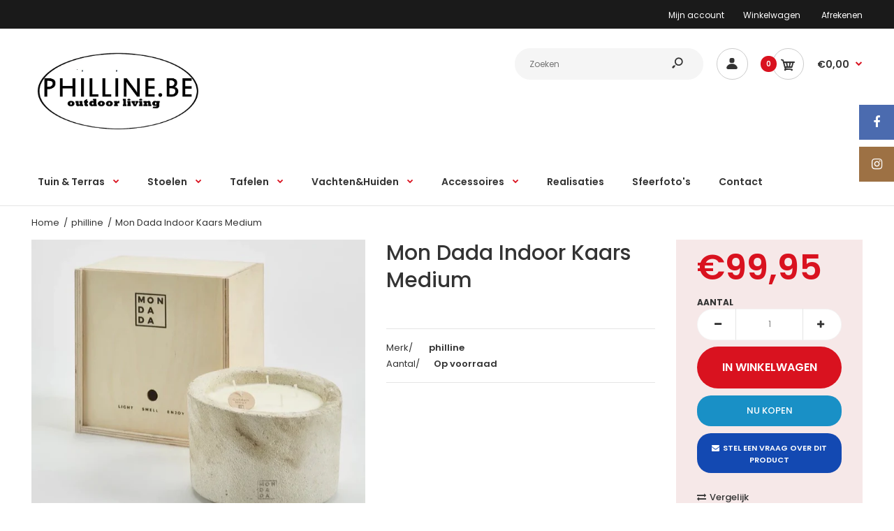

--- FILE ---
content_type: text/html; charset=utf-8
request_url: https://www.philline.be/products/mon-dada-indoor-kaars-medium
body_size: 27490
content:
<!DOCTYPE html>
<!--[if IE 7]><html lang="en" class="ie7 responsive"><![endif]-->
<!--[if IE 8]><html lang="en" class="ie8 responsive"><![endif]-->
<!--[if IE 9]><html lang="en" class="ie9 responsive"><![endif]-->
<!--[if !IE]><!--><html lang="en" class="responsive"><!--<![endif]-->
<head>
  <meta charset="utf-8" />
  <!--[if IE]><meta http-equiv='X-UA-Compatible' content='IE=edge,chrome=1' /><![endif]--><meta name="viewport" content="width=device-width, initial-scale=1, minimum-scale=1, maximum-scale=1" /><link rel="canonical" href="https://www.philline.be/products/mon-dada-indoor-kaars-medium" /><link rel="shortcut icon" href="//www.philline.be/cdn/shop/t/4/assets/favicon.png?v=98547337960298067611534852884" type="image/x-icon" /><meta name="description" content="Down to earth Handgemaakte betonnen geurkaars voor binnen. Al onze betonkaarsen voor binnen worden geleverd in een luxe houten geschenkverpakking.  " /><title>Mon Dada Indoor Kaars Medium | philline</title>
<link href="//fonts.googleapis.com/css?family=Caveat:300italic,400italic,500italic,600italic,700italic,800italic,100,200,300,400,500,600,700,800&subset=cyrillic-ext,greek-ext,latin,latin-ext,cyrillic,greek,vietnamese" rel='stylesheet' type='text/css' /><link href="//fonts.googleapis.com/css?family=Poppins:300italic,400italic,500italic,600italic,700italic,800italic,100,200,300,400,500,600,700,800&subset=cyrillic-ext,greek-ext,latin,latin-ext,cyrillic,greek,vietnamese" rel='stylesheet' type='text/css' />
<!-- /snippets/social-meta-tags.liquid -->
<meta property="og:site_name" content="philline">
<meta property="og:url" content="https://www.philline.be/products/mon-dada-indoor-kaars-medium">
<meta property="og:title" content="Mon Dada Indoor Kaars Medium">
<meta property="og:type" content="product">
<meta property="og:description" content="Down to earth Handgemaakte betonnen geurkaars voor binnen. Al onze betonkaarsen voor binnen worden geleverd in een luxe houten geschenkverpakking.  "><meta property="og:price:amount" content="99,95">
  <meta property="og:price:currency" content="EUR">
  <meta property="og:price:amount_currency" content="€99,95"><meta property="og:image" content="http://www.philline.be/cdn/shop/files/1_4ef2637a-255d-4475-9cb9-38f5b168f232_1024x1024.webp?v=1698320967"><meta property="og:image" content="http://www.philline.be/cdn/shop/files/MonDada-11okt2023-158-LR_1024x1024.webp?v=1697728918">
<meta property="og:image:secure_url" content="https://www.philline.be/cdn/shop/files/1_4ef2637a-255d-4475-9cb9-38f5b168f232_1024x1024.webp?v=1698320967"><meta property="og:image:secure_url" content="https://www.philline.be/cdn/shop/files/MonDada-11okt2023-158-LR_1024x1024.webp?v=1697728918">

<meta name="twitter:site" content="@">
<meta name="twitter:card" content="summary_large_image">
<meta name="twitter:title" content="Mon Dada Indoor Kaars Medium">
<meta name="twitter:description" content="Down to earth Handgemaakte betonnen geurkaars voor binnen. Al onze betonkaarsen voor binnen worden geleverd in een luxe houten geschenkverpakking.  ">
<link href="//www.philline.be/cdn/shop/t/4/assets/rt.application.scss.css?v=62237837964632765641674765619" rel="stylesheet" type="text/css" media="all" /><link href="//www.philline.be/cdn/shop/t/4/assets/rt.custom.scss.css?v=18474904148166393891663255742" rel="stylesheet" type="text/css" media="all" /><link href="//www.philline.be/cdn/shop/t/4/assets/custom_code.scss.css?v=58315118678863158711534162952" rel="stylesheet" type="text/css" media="all" /><script>
window.sidebar=!1,
window.template="product",
window.rtl=!1,
window.popup_mailchimp_expire=0,
window.popup_mailchimp_period=1,
window.popup_mailchimp_delay=200,
window.popup_mailchimp_close=0,
window.products={},window.product_image_zoom=0,
window.asset_url="//www.philline.be/cdn/shop/t/4/assets/?v=763",
window.swatch_color=true,
window.swatch_size=true,
window.shopping_cart_type="ajax_popup",
window.contact_map_address="110-3575 Saint-Laurent Blvd. Montréal, QC, Canada  H2X 2T7",
window.money_format="€{{amount_with_comma_separator}}",
window.show_multiple_currencies=false,window.all_results_text="Alle resultaten",
window.megamenu_active=!1,
window.megamenu_hover=!1,
window.megamenu_responsive=!1,
window.megamenu_responsive_design="yes",
window.fixed_header="menu",
window.compare="1",
window.pitem_row="2",
window.swatch_color="1",
window.swatch_size="1",
window.swatch_color_advanced="1";
window.hn_use = false;
window.hn_once = false;
window.social_instagram = true;
var theme = {
  apps: {
    details: "Details",
    buyNow: "Koop nu",
  },
  strings: {
    addToCart: "In winkelwagen",
    soldOut: "Uitverkocht",
    unavailable: "Niet beschikbaar",
    inStock: "Op voorraad",
    available: "Beschikbaar:",
    outStock: "Niet op voorraad",
    sale: "Sale",
    btn_select_options: "Selecteer opties",
    btn_add_to_cart: "In winkelwagen"
  },
  inventory: true,
  sale_percentages: null,
  asset_url: "\/\/www.philline.be\/cdn\/shop\/t\/4\/assets\/?v=763"
}
 
</script>
<script src="//www.philline.be/cdn/shop/t/4/assets/jquery-2.1.4.min.js?v=3135571069599077391534162956" defer="defer"></script><link rel="stylesheet" type="text/css" href="https://storage.googleapis.com/revolutionslider/revolution/fonts/pe-icon-7-stroke/css/pe-icon-7-stroke.css"><link rel="stylesheet" type="text/css" href="https://storage.googleapis.com/revolutionslider/revolution/css/settings.css"><link rel="stylesheet" type="text/css" href="https://storage.googleapis.com/revolutionslider/revolution/css/navigation.css"><link rel="stylesheet" type="text/css" href="https://storage.googleapis.com/revolutionslider/revolution/css/layers.css"><script src="https://storage.googleapis.com/revolutionslider/revolution/js/jquery.themepunch.tools.min.js" defer="defer"></script><script src="https://storage.googleapis.com/revolutionslider/revolution/js/jquery.themepunch.revolution.min.js" defer="defer"></script><script type="text/javascript">
  var weketingShop = {
    shop:"philine.myshopify.com",
    moneyFormat:"€{{amount_with_comma_separator}}",
    cartJson:0,productJson:{"id":8728680497481,"title":"Mon Dada Indoor Kaars Medium","handle":"mon-dada-indoor-kaars-medium","description":"\u003cp data-mce-fragment=\"1\"\u003e\u003cspan data-mce-fragment=\"1\"\u003eDown to earth\u003c\/span\u003e\u003c\/p\u003e\n\u003cp data-mce-fragment=\"1\"\u003e\u003cspan data-mce-fragment=\"1\"\u003eHandgemaakte betonnen geurkaars voor binnen. Al onze betonkaarsen voor binnen worden geleverd in een luxe houten geschenkverpakking. \u003c\/span\u003e\u003c\/p\u003e\n\u003cp data-mce-fragment=\"1\"\u003e \u003c\/p\u003e\n\u003cp data-mce-fragment=\"1\"\u003e\u003cspan data-mce-fragment=\"1\"\u003e\u003cimg src=\"https:\/\/mondadacollections.com\/cdn\/shop\/files\/1_d58a81dd-cd2f-4dd7-86eb-3ae9dfbe886e.png?v=1691584660\u0026amp;width=900\" width=\"599\" height=\"375\" data-mce-fragment=\"1\" data-mce-src=\"https:\/\/mondadacollections.com\/cdn\/shop\/files\/1_d58a81dd-cd2f-4dd7-86eb-3ae9dfbe886e.png?v=1691584660\u0026amp;width=900\"\u003e\u003c\/span\u003e\u003c\/p\u003e","published_at":"2023-10-19T17:21:54+02:00","created_at":"2023-10-19T17:21:54+02:00","vendor":"philline","type":"","tags":[],"price":9995,"price_min":9995,"price_max":9995,"available":true,"price_varies":false,"compare_at_price":null,"compare_at_price_min":0,"compare_at_price_max":0,"compare_at_price_varies":false,"variants":[{"id":48946810913097,"title":"Default Title","option1":"Default Title","option2":null,"option3":null,"sku":"","requires_shipping":true,"taxable":true,"featured_image":null,"available":true,"name":"Mon Dada Indoor Kaars Medium","public_title":null,"options":["Default Title"],"price":9995,"weight":0,"compare_at_price":null,"inventory_management":"shopify","barcode":"","requires_selling_plan":false,"selling_plan_allocations":[]}],"images":["\/\/www.philline.be\/cdn\/shop\/files\/1_4ef2637a-255d-4475-9cb9-38f5b168f232.webp?v=1698320967","\/\/www.philline.be\/cdn\/shop\/files\/MonDada-11okt2023-158-LR.webp?v=1697728918"],"featured_image":"\/\/www.philline.be\/cdn\/shop\/files\/1_4ef2637a-255d-4475-9cb9-38f5b168f232.webp?v=1698320967","options":["Title"],"media":[{"alt":null,"id":43868966945097,"position":1,"preview_image":{"aspect_ratio":1.151,"height":608,"width":700,"src":"\/\/www.philline.be\/cdn\/shop\/files\/1_4ef2637a-255d-4475-9cb9-38f5b168f232.webp?v=1698320967"},"aspect_ratio":1.151,"height":608,"media_type":"image","src":"\/\/www.philline.be\/cdn\/shop\/files\/1_4ef2637a-255d-4475-9cb9-38f5b168f232.webp?v=1698320967","width":700},{"alt":null,"id":43868966977865,"position":2,"preview_image":{"aspect_ratio":0.667,"height":1069,"width":713,"src":"\/\/www.philline.be\/cdn\/shop\/files\/MonDada-11okt2023-158-LR.webp?v=1697728918"},"aspect_ratio":0.667,"height":1069,"media_type":"image","src":"\/\/www.philline.be\/cdn\/shop\/files\/MonDada-11okt2023-158-LR.webp?v=1697728918","width":713}],"requires_selling_plan":false,"selling_plan_groups":[],"content":"\u003cp data-mce-fragment=\"1\"\u003e\u003cspan data-mce-fragment=\"1\"\u003eDown to earth\u003c\/span\u003e\u003c\/p\u003e\n\u003cp data-mce-fragment=\"1\"\u003e\u003cspan data-mce-fragment=\"1\"\u003eHandgemaakte betonnen geurkaars voor binnen. Al onze betonkaarsen voor binnen worden geleverd in een luxe houten geschenkverpakking. \u003c\/span\u003e\u003c\/p\u003e\n\u003cp data-mce-fragment=\"1\"\u003e \u003c\/p\u003e\n\u003cp data-mce-fragment=\"1\"\u003e\u003cspan data-mce-fragment=\"1\"\u003e\u003cimg src=\"https:\/\/mondadacollections.com\/cdn\/shop\/files\/1_d58a81dd-cd2f-4dd7-86eb-3ae9dfbe886e.png?v=1691584660\u0026amp;width=900\" width=\"599\" height=\"375\" data-mce-fragment=\"1\" data-mce-src=\"https:\/\/mondadacollections.com\/cdn\/shop\/files\/1_d58a81dd-cd2f-4dd7-86eb-3ae9dfbe886e.png?v=1691584660\u0026amp;width=900\"\u003e\u003c\/span\u003e\u003c\/p\u003e"},};
</script><script>window.performance && window.performance.mark && window.performance.mark('shopify.content_for_header.start');</script><meta name="facebook-domain-verification" content="n6xdm46jtge6zsv1h1r9c9hcouxj8h">
<meta name="facebook-domain-verification" content="oo6z75gs0gds1ni9dold3alj0ul74x">
<meta id="shopify-digital-wallet" name="shopify-digital-wallet" content="/2161180770/digital_wallets/dialog">
<link rel="alternate" type="application/json+oembed" href="https://www.philline.be/products/mon-dada-indoor-kaars-medium.oembed">
<script async="async" src="/checkouts/internal/preloads.js?locale=nl-BE"></script>
<script id="shopify-features" type="application/json">{"accessToken":"96923a04e7ad69d77e55e460b3cd929a","betas":["rich-media-storefront-analytics"],"domain":"www.philline.be","predictiveSearch":true,"shopId":2161180770,"locale":"nl"}</script>
<script>var Shopify = Shopify || {};
Shopify.shop = "philine.myshopify.com";
Shopify.locale = "nl";
Shopify.currency = {"active":"EUR","rate":"1.0"};
Shopify.country = "BE";
Shopify.theme = {"name":"fastor-default-v4-1","id":34271952994,"schema_name":"Fastor","schema_version":"4.1","theme_store_id":null,"role":"main"};
Shopify.theme.handle = "null";
Shopify.theme.style = {"id":null,"handle":null};
Shopify.cdnHost = "www.philline.be/cdn";
Shopify.routes = Shopify.routes || {};
Shopify.routes.root = "/";</script>
<script type="module">!function(o){(o.Shopify=o.Shopify||{}).modules=!0}(window);</script>
<script>!function(o){function n(){var o=[];function n(){o.push(Array.prototype.slice.apply(arguments))}return n.q=o,n}var t=o.Shopify=o.Shopify||{};t.loadFeatures=n(),t.autoloadFeatures=n()}(window);</script>
<script id="shop-js-analytics" type="application/json">{"pageType":"product"}</script>
<script defer="defer" async type="module" src="//www.philline.be/cdn/shopifycloud/shop-js/modules/v2/client.init-shop-cart-sync_temwk-5i.nl.esm.js"></script>
<script defer="defer" async type="module" src="//www.philline.be/cdn/shopifycloud/shop-js/modules/v2/chunk.common_CCZ-xm-Q.esm.js"></script>
<script type="module">
  await import("//www.philline.be/cdn/shopifycloud/shop-js/modules/v2/client.init-shop-cart-sync_temwk-5i.nl.esm.js");
await import("//www.philline.be/cdn/shopifycloud/shop-js/modules/v2/chunk.common_CCZ-xm-Q.esm.js");

  window.Shopify.SignInWithShop?.initShopCartSync?.({"fedCMEnabled":true,"windoidEnabled":true});

</script>
<script>(function() {
  var isLoaded = false;
  function asyncLoad() {
    if (isLoaded) return;
    isLoaded = true;
    var urls = ["https:\/\/contactform.hulkapps.com\/skeletopapp.js?shop=philine.myshopify.com","\/\/www.powr.io\/powr.js?powr-token=philine.myshopify.com\u0026external-type=shopify\u0026shop=philine.myshopify.com"];
    for (var i = 0; i < urls.length; i++) {
      var s = document.createElement('script');
      s.type = 'text/javascript';
      s.async = true;
      s.src = urls[i];
      var x = document.getElementsByTagName('script')[0];
      x.parentNode.insertBefore(s, x);
    }
  };
  if(window.attachEvent) {
    window.attachEvent('onload', asyncLoad);
  } else {
    window.addEventListener('load', asyncLoad, false);
  }
})();</script>
<script id="__st">var __st={"a":2161180770,"offset":3600,"reqid":"0a876343-0d44-4487-9899-e53b5b5b5a33-1768969111","pageurl":"www.philline.be\/products\/mon-dada-indoor-kaars-medium","u":"e890d8b272d9","p":"product","rtyp":"product","rid":8728680497481};</script>
<script>window.ShopifyPaypalV4VisibilityTracking = true;</script>
<script id="captcha-bootstrap">!function(){'use strict';const t='contact',e='account',n='new_comment',o=[[t,t],['blogs',n],['comments',n],[t,'customer']],c=[[e,'customer_login'],[e,'guest_login'],[e,'recover_customer_password'],[e,'create_customer']],r=t=>t.map((([t,e])=>`form[action*='/${t}']:not([data-nocaptcha='true']) input[name='form_type'][value='${e}']`)).join(','),a=t=>()=>t?[...document.querySelectorAll(t)].map((t=>t.form)):[];function s(){const t=[...o],e=r(t);return a(e)}const i='password',u='form_key',d=['recaptcha-v3-token','g-recaptcha-response','h-captcha-response',i],f=()=>{try{return window.sessionStorage}catch{return}},m='__shopify_v',_=t=>t.elements[u];function p(t,e,n=!1){try{const o=window.sessionStorage,c=JSON.parse(o.getItem(e)),{data:r}=function(t){const{data:e,action:n}=t;return t[m]||n?{data:e,action:n}:{data:t,action:n}}(c);for(const[e,n]of Object.entries(r))t.elements[e]&&(t.elements[e].value=n);n&&o.removeItem(e)}catch(o){console.error('form repopulation failed',{error:o})}}const l='form_type',E='cptcha';function T(t){t.dataset[E]=!0}const w=window,h=w.document,L='Shopify',v='ce_forms',y='captcha';let A=!1;((t,e)=>{const n=(g='f06e6c50-85a8-45c8-87d0-21a2b65856fe',I='https://cdn.shopify.com/shopifycloud/storefront-forms-hcaptcha/ce_storefront_forms_captcha_hcaptcha.v1.5.2.iife.js',D={infoText:'Beschermd door hCaptcha',privacyText:'Privacy',termsText:'Voorwaarden'},(t,e,n)=>{const o=w[L][v],c=o.bindForm;if(c)return c(t,g,e,D).then(n);var r;o.q.push([[t,g,e,D],n]),r=I,A||(h.body.append(Object.assign(h.createElement('script'),{id:'captcha-provider',async:!0,src:r})),A=!0)});var g,I,D;w[L]=w[L]||{},w[L][v]=w[L][v]||{},w[L][v].q=[],w[L][y]=w[L][y]||{},w[L][y].protect=function(t,e){n(t,void 0,e),T(t)},Object.freeze(w[L][y]),function(t,e,n,w,h,L){const[v,y,A,g]=function(t,e,n){const i=e?o:[],u=t?c:[],d=[...i,...u],f=r(d),m=r(i),_=r(d.filter((([t,e])=>n.includes(e))));return[a(f),a(m),a(_),s()]}(w,h,L),I=t=>{const e=t.target;return e instanceof HTMLFormElement?e:e&&e.form},D=t=>v().includes(t);t.addEventListener('submit',(t=>{const e=I(t);if(!e)return;const n=D(e)&&!e.dataset.hcaptchaBound&&!e.dataset.recaptchaBound,o=_(e),c=g().includes(e)&&(!o||!o.value);(n||c)&&t.preventDefault(),c&&!n&&(function(t){try{if(!f())return;!function(t){const e=f();if(!e)return;const n=_(t);if(!n)return;const o=n.value;o&&e.removeItem(o)}(t);const e=Array.from(Array(32),(()=>Math.random().toString(36)[2])).join('');!function(t,e){_(t)||t.append(Object.assign(document.createElement('input'),{type:'hidden',name:u})),t.elements[u].value=e}(t,e),function(t,e){const n=f();if(!n)return;const o=[...t.querySelectorAll(`input[type='${i}']`)].map((({name:t})=>t)),c=[...d,...o],r={};for(const[a,s]of new FormData(t).entries())c.includes(a)||(r[a]=s);n.setItem(e,JSON.stringify({[m]:1,action:t.action,data:r}))}(t,e)}catch(e){console.error('failed to persist form',e)}}(e),e.submit())}));const S=(t,e)=>{t&&!t.dataset[E]&&(n(t,e.some((e=>e===t))),T(t))};for(const o of['focusin','change'])t.addEventListener(o,(t=>{const e=I(t);D(e)&&S(e,y())}));const B=e.get('form_key'),M=e.get(l),P=B&&M;t.addEventListener('DOMContentLoaded',(()=>{const t=y();if(P)for(const e of t)e.elements[l].value===M&&p(e,B);[...new Set([...A(),...v().filter((t=>'true'===t.dataset.shopifyCaptcha))])].forEach((e=>S(e,t)))}))}(h,new URLSearchParams(w.location.search),n,t,e,['guest_login'])})(!0,!0)}();</script>
<script integrity="sha256-4kQ18oKyAcykRKYeNunJcIwy7WH5gtpwJnB7kiuLZ1E=" data-source-attribution="shopify.loadfeatures" defer="defer" src="//www.philline.be/cdn/shopifycloud/storefront/assets/storefront/load_feature-a0a9edcb.js" crossorigin="anonymous"></script>
<script data-source-attribution="shopify.dynamic_checkout.dynamic.init">var Shopify=Shopify||{};Shopify.PaymentButton=Shopify.PaymentButton||{isStorefrontPortableWallets:!0,init:function(){window.Shopify.PaymentButton.init=function(){};var t=document.createElement("script");t.src="https://www.philline.be/cdn/shopifycloud/portable-wallets/latest/portable-wallets.nl.js",t.type="module",document.head.appendChild(t)}};
</script>
<script data-source-attribution="shopify.dynamic_checkout.buyer_consent">
  function portableWalletsHideBuyerConsent(e){var t=document.getElementById("shopify-buyer-consent"),n=document.getElementById("shopify-subscription-policy-button");t&&n&&(t.classList.add("hidden"),t.setAttribute("aria-hidden","true"),n.removeEventListener("click",e))}function portableWalletsShowBuyerConsent(e){var t=document.getElementById("shopify-buyer-consent"),n=document.getElementById("shopify-subscription-policy-button");t&&n&&(t.classList.remove("hidden"),t.removeAttribute("aria-hidden"),n.addEventListener("click",e))}window.Shopify?.PaymentButton&&(window.Shopify.PaymentButton.hideBuyerConsent=portableWalletsHideBuyerConsent,window.Shopify.PaymentButton.showBuyerConsent=portableWalletsShowBuyerConsent);
</script>
<script>
  function portableWalletsCleanup(e){e&&e.src&&console.error("Failed to load portable wallets script "+e.src);var t=document.querySelectorAll("shopify-accelerated-checkout .shopify-payment-button__skeleton, shopify-accelerated-checkout-cart .wallet-cart-button__skeleton"),e=document.getElementById("shopify-buyer-consent");for(let e=0;e<t.length;e++)t[e].remove();e&&e.remove()}function portableWalletsNotLoadedAsModule(e){e instanceof ErrorEvent&&"string"==typeof e.message&&e.message.includes("import.meta")&&"string"==typeof e.filename&&e.filename.includes("portable-wallets")&&(window.removeEventListener("error",portableWalletsNotLoadedAsModule),window.Shopify.PaymentButton.failedToLoad=e,"loading"===document.readyState?document.addEventListener("DOMContentLoaded",window.Shopify.PaymentButton.init):window.Shopify.PaymentButton.init())}window.addEventListener("error",portableWalletsNotLoadedAsModule);
</script>

<script type="module" src="https://www.philline.be/cdn/shopifycloud/portable-wallets/latest/portable-wallets.nl.js" onError="portableWalletsCleanup(this)" crossorigin="anonymous"></script>
<script nomodule>
  document.addEventListener("DOMContentLoaded", portableWalletsCleanup);
</script>

<link id="shopify-accelerated-checkout-styles" rel="stylesheet" media="screen" href="https://www.philline.be/cdn/shopifycloud/portable-wallets/latest/accelerated-checkout-backwards-compat.css" crossorigin="anonymous">
<style id="shopify-accelerated-checkout-cart">
        #shopify-buyer-consent {
  margin-top: 1em;
  display: inline-block;
  width: 100%;
}

#shopify-buyer-consent.hidden {
  display: none;
}

#shopify-subscription-policy-button {
  background: none;
  border: none;
  padding: 0;
  text-decoration: underline;
  font-size: inherit;
  cursor: pointer;
}

#shopify-subscription-policy-button::before {
  box-shadow: none;
}

      </style>

<script>window.performance && window.performance.mark && window.performance.mark('shopify.content_for_header.end');</script>
<link href="https://monorail-edge.shopifysvc.com" rel="dns-prefetch">
<script>(function(){if ("sendBeacon" in navigator && "performance" in window) {try {var session_token_from_headers = performance.getEntriesByType('navigation')[0].serverTiming.find(x => x.name == '_s').description;} catch {var session_token_from_headers = undefined;}var session_cookie_matches = document.cookie.match(/_shopify_s=([^;]*)/);var session_token_from_cookie = session_cookie_matches && session_cookie_matches.length === 2 ? session_cookie_matches[1] : "";var session_token = session_token_from_headers || session_token_from_cookie || "";function handle_abandonment_event(e) {var entries = performance.getEntries().filter(function(entry) {return /monorail-edge.shopifysvc.com/.test(entry.name);});if (!window.abandonment_tracked && entries.length === 0) {window.abandonment_tracked = true;var currentMs = Date.now();var navigation_start = performance.timing.navigationStart;var payload = {shop_id: 2161180770,url: window.location.href,navigation_start,duration: currentMs - navigation_start,session_token,page_type: "product"};window.navigator.sendBeacon("https://monorail-edge.shopifysvc.com/v1/produce", JSON.stringify({schema_id: "online_store_buyer_site_abandonment/1.1",payload: payload,metadata: {event_created_at_ms: currentMs,event_sent_at_ms: currentMs}}));}}window.addEventListener('pagehide', handle_abandonment_event);}}());</script>
<script id="web-pixels-manager-setup">(function e(e,d,r,n,o){if(void 0===o&&(o={}),!Boolean(null===(a=null===(i=window.Shopify)||void 0===i?void 0:i.analytics)||void 0===a?void 0:a.replayQueue)){var i,a;window.Shopify=window.Shopify||{};var t=window.Shopify;t.analytics=t.analytics||{};var s=t.analytics;s.replayQueue=[],s.publish=function(e,d,r){return s.replayQueue.push([e,d,r]),!0};try{self.performance.mark("wpm:start")}catch(e){}var l=function(){var e={modern:/Edge?\/(1{2}[4-9]|1[2-9]\d|[2-9]\d{2}|\d{4,})\.\d+(\.\d+|)|Firefox\/(1{2}[4-9]|1[2-9]\d|[2-9]\d{2}|\d{4,})\.\d+(\.\d+|)|Chrom(ium|e)\/(9{2}|\d{3,})\.\d+(\.\d+|)|(Maci|X1{2}).+ Version\/(15\.\d+|(1[6-9]|[2-9]\d|\d{3,})\.\d+)([,.]\d+|)( \(\w+\)|)( Mobile\/\w+|) Safari\/|Chrome.+OPR\/(9{2}|\d{3,})\.\d+\.\d+|(CPU[ +]OS|iPhone[ +]OS|CPU[ +]iPhone|CPU IPhone OS|CPU iPad OS)[ +]+(15[._]\d+|(1[6-9]|[2-9]\d|\d{3,})[._]\d+)([._]\d+|)|Android:?[ /-](13[3-9]|1[4-9]\d|[2-9]\d{2}|\d{4,})(\.\d+|)(\.\d+|)|Android.+Firefox\/(13[5-9]|1[4-9]\d|[2-9]\d{2}|\d{4,})\.\d+(\.\d+|)|Android.+Chrom(ium|e)\/(13[3-9]|1[4-9]\d|[2-9]\d{2}|\d{4,})\.\d+(\.\d+|)|SamsungBrowser\/([2-9]\d|\d{3,})\.\d+/,legacy:/Edge?\/(1[6-9]|[2-9]\d|\d{3,})\.\d+(\.\d+|)|Firefox\/(5[4-9]|[6-9]\d|\d{3,})\.\d+(\.\d+|)|Chrom(ium|e)\/(5[1-9]|[6-9]\d|\d{3,})\.\d+(\.\d+|)([\d.]+$|.*Safari\/(?![\d.]+ Edge\/[\d.]+$))|(Maci|X1{2}).+ Version\/(10\.\d+|(1[1-9]|[2-9]\d|\d{3,})\.\d+)([,.]\d+|)( \(\w+\)|)( Mobile\/\w+|) Safari\/|Chrome.+OPR\/(3[89]|[4-9]\d|\d{3,})\.\d+\.\d+|(CPU[ +]OS|iPhone[ +]OS|CPU[ +]iPhone|CPU IPhone OS|CPU iPad OS)[ +]+(10[._]\d+|(1[1-9]|[2-9]\d|\d{3,})[._]\d+)([._]\d+|)|Android:?[ /-](13[3-9]|1[4-9]\d|[2-9]\d{2}|\d{4,})(\.\d+|)(\.\d+|)|Mobile Safari.+OPR\/([89]\d|\d{3,})\.\d+\.\d+|Android.+Firefox\/(13[5-9]|1[4-9]\d|[2-9]\d{2}|\d{4,})\.\d+(\.\d+|)|Android.+Chrom(ium|e)\/(13[3-9]|1[4-9]\d|[2-9]\d{2}|\d{4,})\.\d+(\.\d+|)|Android.+(UC? ?Browser|UCWEB|U3)[ /]?(15\.([5-9]|\d{2,})|(1[6-9]|[2-9]\d|\d{3,})\.\d+)\.\d+|SamsungBrowser\/(5\.\d+|([6-9]|\d{2,})\.\d+)|Android.+MQ{2}Browser\/(14(\.(9|\d{2,})|)|(1[5-9]|[2-9]\d|\d{3,})(\.\d+|))(\.\d+|)|K[Aa][Ii]OS\/(3\.\d+|([4-9]|\d{2,})\.\d+)(\.\d+|)/},d=e.modern,r=e.legacy,n=navigator.userAgent;return n.match(d)?"modern":n.match(r)?"legacy":"unknown"}(),u="modern"===l?"modern":"legacy",c=(null!=n?n:{modern:"",legacy:""})[u],f=function(e){return[e.baseUrl,"/wpm","/b",e.hashVersion,"modern"===e.buildTarget?"m":"l",".js"].join("")}({baseUrl:d,hashVersion:r,buildTarget:u}),m=function(e){var d=e.version,r=e.bundleTarget,n=e.surface,o=e.pageUrl,i=e.monorailEndpoint;return{emit:function(e){var a=e.status,t=e.errorMsg,s=(new Date).getTime(),l=JSON.stringify({metadata:{event_sent_at_ms:s},events:[{schema_id:"web_pixels_manager_load/3.1",payload:{version:d,bundle_target:r,page_url:o,status:a,surface:n,error_msg:t},metadata:{event_created_at_ms:s}}]});if(!i)return console&&console.warn&&console.warn("[Web Pixels Manager] No Monorail endpoint provided, skipping logging."),!1;try{return self.navigator.sendBeacon.bind(self.navigator)(i,l)}catch(e){}var u=new XMLHttpRequest;try{return u.open("POST",i,!0),u.setRequestHeader("Content-Type","text/plain"),u.send(l),!0}catch(e){return console&&console.warn&&console.warn("[Web Pixels Manager] Got an unhandled error while logging to Monorail."),!1}}}}({version:r,bundleTarget:l,surface:e.surface,pageUrl:self.location.href,monorailEndpoint:e.monorailEndpoint});try{o.browserTarget=l,function(e){var d=e.src,r=e.async,n=void 0===r||r,o=e.onload,i=e.onerror,a=e.sri,t=e.scriptDataAttributes,s=void 0===t?{}:t,l=document.createElement("script"),u=document.querySelector("head"),c=document.querySelector("body");if(l.async=n,l.src=d,a&&(l.integrity=a,l.crossOrigin="anonymous"),s)for(var f in s)if(Object.prototype.hasOwnProperty.call(s,f))try{l.dataset[f]=s[f]}catch(e){}if(o&&l.addEventListener("load",o),i&&l.addEventListener("error",i),u)u.appendChild(l);else{if(!c)throw new Error("Did not find a head or body element to append the script");c.appendChild(l)}}({src:f,async:!0,onload:function(){if(!function(){var e,d;return Boolean(null===(d=null===(e=window.Shopify)||void 0===e?void 0:e.analytics)||void 0===d?void 0:d.initialized)}()){var d=window.webPixelsManager.init(e)||void 0;if(d){var r=window.Shopify.analytics;r.replayQueue.forEach((function(e){var r=e[0],n=e[1],o=e[2];d.publishCustomEvent(r,n,o)})),r.replayQueue=[],r.publish=d.publishCustomEvent,r.visitor=d.visitor,r.initialized=!0}}},onerror:function(){return m.emit({status:"failed",errorMsg:"".concat(f," has failed to load")})},sri:function(e){var d=/^sha384-[A-Za-z0-9+/=]+$/;return"string"==typeof e&&d.test(e)}(c)?c:"",scriptDataAttributes:o}),m.emit({status:"loading"})}catch(e){m.emit({status:"failed",errorMsg:(null==e?void 0:e.message)||"Unknown error"})}}})({shopId: 2161180770,storefrontBaseUrl: "https://www.philline.be",extensionsBaseUrl: "https://extensions.shopifycdn.com/cdn/shopifycloud/web-pixels-manager",monorailEndpoint: "https://monorail-edge.shopifysvc.com/unstable/produce_batch",surface: "storefront-renderer",enabledBetaFlags: ["2dca8a86"],webPixelsConfigList: [{"id":"2571469129","configuration":"{\"pixel_id\":\"1788392371631157\",\"pixel_type\":\"facebook_pixel\"}","eventPayloadVersion":"v1","runtimeContext":"OPEN","scriptVersion":"ca16bc87fe92b6042fbaa3acc2fbdaa6","type":"APP","apiClientId":2329312,"privacyPurposes":["ANALYTICS","MARKETING","SALE_OF_DATA"],"dataSharingAdjustments":{"protectedCustomerApprovalScopes":["read_customer_address","read_customer_email","read_customer_name","read_customer_personal_data","read_customer_phone"]}},{"id":"146374985","configuration":"{\"tagID\":\"2614389312894\"}","eventPayloadVersion":"v1","runtimeContext":"STRICT","scriptVersion":"18031546ee651571ed29edbe71a3550b","type":"APP","apiClientId":3009811,"privacyPurposes":["ANALYTICS","MARKETING","SALE_OF_DATA"],"dataSharingAdjustments":{"protectedCustomerApprovalScopes":["read_customer_address","read_customer_email","read_customer_name","read_customer_personal_data","read_customer_phone"]}},{"id":"shopify-app-pixel","configuration":"{}","eventPayloadVersion":"v1","runtimeContext":"STRICT","scriptVersion":"0450","apiClientId":"shopify-pixel","type":"APP","privacyPurposes":["ANALYTICS","MARKETING"]},{"id":"shopify-custom-pixel","eventPayloadVersion":"v1","runtimeContext":"LAX","scriptVersion":"0450","apiClientId":"shopify-pixel","type":"CUSTOM","privacyPurposes":["ANALYTICS","MARKETING"]}],isMerchantRequest: false,initData: {"shop":{"name":"philline","paymentSettings":{"currencyCode":"EUR"},"myshopifyDomain":"philine.myshopify.com","countryCode":"BE","storefrontUrl":"https:\/\/www.philline.be"},"customer":null,"cart":null,"checkout":null,"productVariants":[{"price":{"amount":99.95,"currencyCode":"EUR"},"product":{"title":"Mon Dada Indoor Kaars Medium","vendor":"philline","id":"8728680497481","untranslatedTitle":"Mon Dada Indoor Kaars Medium","url":"\/products\/mon-dada-indoor-kaars-medium","type":""},"id":"48946810913097","image":{"src":"\/\/www.philline.be\/cdn\/shop\/files\/1_4ef2637a-255d-4475-9cb9-38f5b168f232.webp?v=1698320967"},"sku":"","title":"Default Title","untranslatedTitle":"Default Title"}],"purchasingCompany":null},},"https://www.philline.be/cdn","fcfee988w5aeb613cpc8e4bc33m6693e112",{"modern":"","legacy":""},{"shopId":"2161180770","storefrontBaseUrl":"https:\/\/www.philline.be","extensionBaseUrl":"https:\/\/extensions.shopifycdn.com\/cdn\/shopifycloud\/web-pixels-manager","surface":"storefront-renderer","enabledBetaFlags":"[\"2dca8a86\"]","isMerchantRequest":"false","hashVersion":"fcfee988w5aeb613cpc8e4bc33m6693e112","publish":"custom","events":"[[\"page_viewed\",{}],[\"product_viewed\",{\"productVariant\":{\"price\":{\"amount\":99.95,\"currencyCode\":\"EUR\"},\"product\":{\"title\":\"Mon Dada Indoor Kaars Medium\",\"vendor\":\"philline\",\"id\":\"8728680497481\",\"untranslatedTitle\":\"Mon Dada Indoor Kaars Medium\",\"url\":\"\/products\/mon-dada-indoor-kaars-medium\",\"type\":\"\"},\"id\":\"48946810913097\",\"image\":{\"src\":\"\/\/www.philline.be\/cdn\/shop\/files\/1_4ef2637a-255d-4475-9cb9-38f5b168f232.webp?v=1698320967\"},\"sku\":\"\",\"title\":\"Default Title\",\"untranslatedTitle\":\"Default Title\"}}]]"});</script><script>
  window.ShopifyAnalytics = window.ShopifyAnalytics || {};
  window.ShopifyAnalytics.meta = window.ShopifyAnalytics.meta || {};
  window.ShopifyAnalytics.meta.currency = 'EUR';
  var meta = {"product":{"id":8728680497481,"gid":"gid:\/\/shopify\/Product\/8728680497481","vendor":"philline","type":"","handle":"mon-dada-indoor-kaars-medium","variants":[{"id":48946810913097,"price":9995,"name":"Mon Dada Indoor Kaars Medium","public_title":null,"sku":""}],"remote":false},"page":{"pageType":"product","resourceType":"product","resourceId":8728680497481,"requestId":"0a876343-0d44-4487-9899-e53b5b5b5a33-1768969111"}};
  for (var attr in meta) {
    window.ShopifyAnalytics.meta[attr] = meta[attr];
  }
</script>
<script class="analytics">
  (function () {
    var customDocumentWrite = function(content) {
      var jquery = null;

      if (window.jQuery) {
        jquery = window.jQuery;
      } else if (window.Checkout && window.Checkout.$) {
        jquery = window.Checkout.$;
      }

      if (jquery) {
        jquery('body').append(content);
      }
    };

    var hasLoggedConversion = function(token) {
      if (token) {
        return document.cookie.indexOf('loggedConversion=' + token) !== -1;
      }
      return false;
    }

    var setCookieIfConversion = function(token) {
      if (token) {
        var twoMonthsFromNow = new Date(Date.now());
        twoMonthsFromNow.setMonth(twoMonthsFromNow.getMonth() + 2);

        document.cookie = 'loggedConversion=' + token + '; expires=' + twoMonthsFromNow;
      }
    }

    var trekkie = window.ShopifyAnalytics.lib = window.trekkie = window.trekkie || [];
    if (trekkie.integrations) {
      return;
    }
    trekkie.methods = [
      'identify',
      'page',
      'ready',
      'track',
      'trackForm',
      'trackLink'
    ];
    trekkie.factory = function(method) {
      return function() {
        var args = Array.prototype.slice.call(arguments);
        args.unshift(method);
        trekkie.push(args);
        return trekkie;
      };
    };
    for (var i = 0; i < trekkie.methods.length; i++) {
      var key = trekkie.methods[i];
      trekkie[key] = trekkie.factory(key);
    }
    trekkie.load = function(config) {
      trekkie.config = config || {};
      trekkie.config.initialDocumentCookie = document.cookie;
      var first = document.getElementsByTagName('script')[0];
      var script = document.createElement('script');
      script.type = 'text/javascript';
      script.onerror = function(e) {
        var scriptFallback = document.createElement('script');
        scriptFallback.type = 'text/javascript';
        scriptFallback.onerror = function(error) {
                var Monorail = {
      produce: function produce(monorailDomain, schemaId, payload) {
        var currentMs = new Date().getTime();
        var event = {
          schema_id: schemaId,
          payload: payload,
          metadata: {
            event_created_at_ms: currentMs,
            event_sent_at_ms: currentMs
          }
        };
        return Monorail.sendRequest("https://" + monorailDomain + "/v1/produce", JSON.stringify(event));
      },
      sendRequest: function sendRequest(endpointUrl, payload) {
        // Try the sendBeacon API
        if (window && window.navigator && typeof window.navigator.sendBeacon === 'function' && typeof window.Blob === 'function' && !Monorail.isIos12()) {
          var blobData = new window.Blob([payload], {
            type: 'text/plain'
          });

          if (window.navigator.sendBeacon(endpointUrl, blobData)) {
            return true;
          } // sendBeacon was not successful

        } // XHR beacon

        var xhr = new XMLHttpRequest();

        try {
          xhr.open('POST', endpointUrl);
          xhr.setRequestHeader('Content-Type', 'text/plain');
          xhr.send(payload);
        } catch (e) {
          console.log(e);
        }

        return false;
      },
      isIos12: function isIos12() {
        return window.navigator.userAgent.lastIndexOf('iPhone; CPU iPhone OS 12_') !== -1 || window.navigator.userAgent.lastIndexOf('iPad; CPU OS 12_') !== -1;
      }
    };
    Monorail.produce('monorail-edge.shopifysvc.com',
      'trekkie_storefront_load_errors/1.1',
      {shop_id: 2161180770,
      theme_id: 34271952994,
      app_name: "storefront",
      context_url: window.location.href,
      source_url: "//www.philline.be/cdn/s/trekkie.storefront.cd680fe47e6c39ca5d5df5f0a32d569bc48c0f27.min.js"});

        };
        scriptFallback.async = true;
        scriptFallback.src = '//www.philline.be/cdn/s/trekkie.storefront.cd680fe47e6c39ca5d5df5f0a32d569bc48c0f27.min.js';
        first.parentNode.insertBefore(scriptFallback, first);
      };
      script.async = true;
      script.src = '//www.philline.be/cdn/s/trekkie.storefront.cd680fe47e6c39ca5d5df5f0a32d569bc48c0f27.min.js';
      first.parentNode.insertBefore(script, first);
    };
    trekkie.load(
      {"Trekkie":{"appName":"storefront","development":false,"defaultAttributes":{"shopId":2161180770,"isMerchantRequest":null,"themeId":34271952994,"themeCityHash":"1481790925300740849","contentLanguage":"nl","currency":"EUR","eventMetadataId":"c923c966-9b5e-460b-8711-7d2374854efd"},"isServerSideCookieWritingEnabled":true,"monorailRegion":"shop_domain","enabledBetaFlags":["65f19447"]},"Session Attribution":{},"S2S":{"facebookCapiEnabled":true,"source":"trekkie-storefront-renderer","apiClientId":580111}}
    );

    var loaded = false;
    trekkie.ready(function() {
      if (loaded) return;
      loaded = true;

      window.ShopifyAnalytics.lib = window.trekkie;

      var originalDocumentWrite = document.write;
      document.write = customDocumentWrite;
      try { window.ShopifyAnalytics.merchantGoogleAnalytics.call(this); } catch(error) {};
      document.write = originalDocumentWrite;

      window.ShopifyAnalytics.lib.page(null,{"pageType":"product","resourceType":"product","resourceId":8728680497481,"requestId":"0a876343-0d44-4487-9899-e53b5b5b5a33-1768969111","shopifyEmitted":true});

      var match = window.location.pathname.match(/checkouts\/(.+)\/(thank_you|post_purchase)/)
      var token = match? match[1]: undefined;
      if (!hasLoggedConversion(token)) {
        setCookieIfConversion(token);
        window.ShopifyAnalytics.lib.track("Viewed Product",{"currency":"EUR","variantId":48946810913097,"productId":8728680497481,"productGid":"gid:\/\/shopify\/Product\/8728680497481","name":"Mon Dada Indoor Kaars Medium","price":"99.95","sku":"","brand":"philline","variant":null,"category":"","nonInteraction":true,"remote":false},undefined,undefined,{"shopifyEmitted":true});
      window.ShopifyAnalytics.lib.track("monorail:\/\/trekkie_storefront_viewed_product\/1.1",{"currency":"EUR","variantId":48946810913097,"productId":8728680497481,"productGid":"gid:\/\/shopify\/Product\/8728680497481","name":"Mon Dada Indoor Kaars Medium","price":"99.95","sku":"","brand":"philline","variant":null,"category":"","nonInteraction":true,"remote":false,"referer":"https:\/\/www.philline.be\/products\/mon-dada-indoor-kaars-medium"});
      }
    });


        var eventsListenerScript = document.createElement('script');
        eventsListenerScript.async = true;
        eventsListenerScript.src = "//www.philline.be/cdn/shopifycloud/storefront/assets/shop_events_listener-3da45d37.js";
        document.getElementsByTagName('head')[0].appendChild(eventsListenerScript);

})();</script>
<script
  defer
  src="https://www.philline.be/cdn/shopifycloud/perf-kit/shopify-perf-kit-3.0.4.min.js"
  data-application="storefront-renderer"
  data-shop-id="2161180770"
  data-render-region="gcp-us-east1"
  data-page-type="product"
  data-theme-instance-id="34271952994"
  data-theme-name="Fastor"
  data-theme-version="4.1"
  data-monorail-region="shop_domain"
  data-resource-timing-sampling-rate="10"
  data-shs="true"
  data-shs-beacon="true"
  data-shs-export-with-fetch="true"
  data-shs-logs-sample-rate="1"
  data-shs-beacon-endpoint="https://www.philline.be/api/collect"
></script>
</head>

<body class=" templateProduct body-full-width dropdown-menu-type-4 no-box-type-7 sale-new-type-2 body-white body-header-type-7 flex-view-4 collection-template-promo menu-noborder"><div id="global__symbols" style="display: none;">
  <svg xmlns="http://www.w3.org/2000/svg">
    <symbol id="global__symbols-heart"><svg xmlns="http://www.w3.org/2000/svg" viewBox="0 0 30 30"><path d="M19.9,4.1c-1.8,0-3.6,0.7-4.9,1.8c-1.3-1.2-3.1-1.8-4.9-1.8c-3.9,0-7,2.9-7,6.4c0,1.3,0.4,2.6,1.3,3.7c0,0,0.1,0.1,0.1,0.2l9.1,10.7c0.4,0.4,0.9,0.7,1.5,0.7c0.6,0,1.1-0.2,1.5-0.7l9.1-10.7c0.1-0.1,0.1-0.1,0.2-0.2c0.8-1.1,1.2-2.3,1.2-3.7C27,7,23.8,4.1,19.9,4.1z M9.9,8c-1.6,0-2.8,1.1-2.8,2.5c0,0.3-0.2,0.5-0.5,0.5s-0.5-0.2-0.5-0.5C6.1,8.6,7.8,7,9.9,7c0.3,0,0.5,0.2,0.5,0.5S10.1,8,9.9,8z"/></svg></symbol>
    <symbol id="global__symbols-profile"><svg xmlns="http://www.w3.org/2000/svg" viewBox="0 0 30 30"><g><path d="M13.4,13.6h3.2c2,0,3.7-1.7,3.7-3.7V6.7c0-2-1.7-3.7-3.7-3.7h-3.2c-2,0-3.7,1.7-3.7,3.7V10C9.7,12,11.4,13.6,13.4,13.6z"/><path d="M26.5,22.4c-2.2-4.5-6.6-7.2-11.5-7.2c-5,0-9.4,2.8-11.5,7.2c-0.5,1-0.4,2.1,0.2,3.1c0.6,0.9,1.6,1.5,2.7,1.5h17.4c1.1,0,2.1-0.6,2.7-1.5C26.9,24.5,27,23.4,26.5,22.4z"/></g></svg></symbol>
    <symbol id="global__symbols-cart"><svg xmlns="http://www.w3.org/2000/svg" viewBox="0 0 30 30"><g><g><path d="M22.3,20H11.6c-1,0-1.8-0.7-2.1-1.6L7,9.2c0-0.1,0-0.3,0.1-0.4c0.1-0.1,0.2-0.2,0.4-0.2h18.9c0.2,0,0.3,0.1,0.4,0.2c0.1,0.1,0.1,0.3,0.1,0.4l-2.5,9.2C24.2,19.4,23.3,20,22.3,20z"/></g><g><path d="M6.6,7.6l-0.8-3H3.1v-1h3.1c0.2,0,0.4,0.2,0.5,0.4l0.9,3.3L6.6,7.6z"/></g><g><path d="M11.6,26.4c-1.4,0-2.5-1.1-2.5-2.5s1.1-2.5,2.5-2.5c1.4,0,2.5,1.1,2.5,2.5S12.9,26.4,11.6,26.4z"/></g><g><path d="M22.3,26.4c-1.4,0-2.5-1.1-2.5-2.5s1.1-2.5,2.5-2.5c1.4,0,2.5,1.1,2.5,2.5S23.7,26.4,22.3,26.4z"/></g></g></svg></symbol><symbol id="global__symbols-cart-desktop"><svg xmlns="http://www.w3.org/2000/svg" viewBox="0 0 504.256 504.256"><path d="M478.755,125.762l-363.982-0.063L99.517,73.176c-2.274-7.831-8.578-14.018-16.45-16.147L29.673,42.591   c-2.012-0.544-4.081-0.82-6.149-0.82c-10.596,0-19.93,7.15-22.698,17.388c-1.641,6.065-0.82,12.407,2.31,17.856   c3.129,5.449,8.192,9.353,14.258,10.993l40.631,10.987l82.486,297.522c-11.749,5.797-19.367,17.809-19.367,31.184   c0,19.18,15.604,34.783,34.783,34.783c19.179,0,34.784-15.604,34.784-34.783c0-0.453-0.009-0.904-0.026-1.357h167.917   c-0.019,0.453-0.026,0.906-0.026,1.357c0,19.18,15.604,34.783,34.784,34.783c19.18,0,34.783-15.604,34.783-34.783   c0-17.629-13.402-32.408-30.554-34.518c-41.737-6.74-212.073-14.977-212.073-14.977l-5.595-21.894h212.53   c10.866,0,20.526-7.302,23.495-17.754l45.93-161.797h16.88c14.083,0,25.5-11.417,25.5-25.5S492.838,125.762,478.755,125.762z    M208.05,302.168h-39.839c-1.089-0.02-2.688,0.231-3.417-2.332c-0.926-3.254-2.223-7.725-2.223-7.725l-31.223-109.99   c-0.152-0.535-0.042-1.121,0.293-1.564c0.337-0.446,0.871-0.712,1.43-0.712h48.418c0.844,0,1.562,0.575,1.745,1.399l26.407,118.246   l0.096,0.365c0.05,0.163,0.075,0.338,0.075,0.521C209.812,301.356,209.023,302.153,208.05,302.168z M309.718,182.025   l-21.519,118.746c-0.183,0.822-0.9,1.396-1.744,1.396h-30.05c-0.845,0-1.563-0.576-1.748-1.398L233.14,182.021   c-0.119-0.53,0.009-1.079,0.352-1.506c0.341-0.425,0.85-0.669,1.395-0.669h73.084c0.546,0,1.055,0.244,1.397,0.672   C309.71,180.942,309.837,181.493,309.718,182.025z M411.511,182.125l-33.709,118.742c-0.218,0.767-0.926,1.304-1.722,1.304h-41.227   c-0.547,0-1.056-0.244-1.396-0.67c-0.342-0.427-0.469-0.979-0.351-1.511l26.517-118.745c0.181-0.81,0.916-1.398,1.748-1.398h48.417   c0.558,0,1.091,0.265,1.427,0.71C411.553,181.001,411.662,181.587,411.511,182.125z"></path></svg></symbol><symbol id="global__symbols-cart-add"><svg xmlns="http://www.w3.org/2000/svg" viewBox="0 0 504.255 504.254"><g><g><path d="M283.863,374.637c0-2.2,0.07-4.383,0.195-6.553c-51.003-3.162-98.544-5.461-98.544-5.461l-5.595-21.894h109.17 c7.779-24.556,23.771-45.49,44.74-59.563l25.794-115.506c0.181-0.81,0.916-1.398,1.748-1.398h48.417 c0.558,0,1.091,0.265,1.427,0.71c0.337,0.446,0.446,1.033,0.295,1.569l-27.327,96.262c4-0.432,8.062-0.66,12.177-0.66 c12.307,0,24.154,1.992,35.248,5.662l30.268-106.625h16.88c14.083,0,25.5-11.417,25.5-25.5s-11.417-25.6-25.5-25.6l-363.982,0.037 L99.517,57.593c-2.274-7.831-8.578-14.018-16.45-16.147L29.673,27.008c-2.012-0.544-4.081-0.82-6.149-0.82 c-10.596,0-19.93,7.15-22.698,17.388c-1.641,6.065-0.82,12.407,2.31,17.856c3.129,5.449,8.192,9.353,14.258,10.993l40.631,10.987 l82.486,297.522c-11.749,5.797-19.367,17.809-19.367,31.184c0,19.18,15.604,34.783,34.783,34.783 c19.179,0,34.784-15.604,34.784-34.783c0-0.453-0.009-0.904-0.026-1.357h99.129C285.957,399.418,283.863,387.268,283.863,374.637z M233.492,164.931c0.341-0.425,0.85-0.669,1.395-0.669h73.085c0.546,0,1.055,0.244,1.397,0.672 c0.341,0.425,0.468,0.975,0.349,1.508l-21.519,118.746c-0.183,0.822-0.9,1.396-1.744,1.396h-30.05 c-0.845,0-1.563-0.576-1.748-1.398l-21.516-118.748C233.022,165.907,233.149,165.359,233.492,164.931z M164.42,283.377 c-0.255-0.9-33.072-116.839-33.072-116.839c-0.152-0.535-0.042-1.121,0.293-1.564c0.337-0.446,0.871-0.712,1.43-0.712h48.418 c0.844,0,1.562,0.575,1.745,1.399l26.407,118.246l0.096,0.365c0.05,0.163,0.075,0.338,0.075,0.521 c0,0.979-0.788,1.775-1.762,1.791h-41.273C165.27,286.584,164.675,284.279,164.42,283.377z"/><g><path d="M401.629,283.077c-53.846,0-97.496,43.65-97.496,97.495s43.65,97.495,97.496,97.495c53.845,0,97.494-43.65,97.494-97.495 S455.474,283.077,401.629,283.077z M455.625,395.573h-39.248v38.996c0,8.285-6.716,15-15,15s-15-6.715-15-15v-38.996h-38.746 c-8.283,0-15-6.717-15-15.001s6.717-15,15-15h38.746v-38.997c0-8.283,6.716-15,15-15s15,6.717,15,15v38.997h39.248 c8.285,0,15,6.716,15,15S463.91,395.573,455.625,395.573z"/></g></g></g></svg></symbol>
    <symbol id="global__symbols-search"><svg xmlns="http://www.w3.org/2000/svg" viewBox="0 0 30 30"><g><g><path d="M14.7,0.5c-4.8,0-8.8,3.9-8.8,8.8c0,4.8,3.9,8.8,8.8,8.8s8.8-3.9,8.8-8.8C23.5,4.4,19.6,0.5,14.7,0.5z M14.7,15.5c-3.4,0-6.2-2.8-6.2-6.2c0-3.4,2.8-6.2,6.2-6.2c3.4,0,6.2,2.8,6.2,6.2C20.9,12.7,18.1,15.5,14.7,15.5z"/></g><path d="M7.3,16l-1.6,1.6l-0.1-0.1c-0.5-0.5-1.3-0.5-1.8,0l-3,3c-0.5,0.5-0.5,1.3,0,1.8l0.9,0.9c0.2,0.2,0.5,0.4,0.9,0.4s0.6-0.1,0.9-0.4l3-3c0.5-0.5,0.5-1.3,0-1.8l-0.1-0.1L8,16.7c0.2-0.2,0.2-0.5,0-0.7C7.8,15.8,7.5,15.8,7.3,16z"/></g></svg></symbol>
    <symbol id="global__symbols-filter"><svg xmlns="http://www.w3.org/2000/svg" viewBox="0 0 24 24"><g><path d="M1,4.3h5.3v0.4c0,1.1,0.9,1.9,1.9,1.9h1.8c1.1,0,1.9-0.9,1.9-1.9V2.9c0-1.1-0.9-1.9-1.9-1.9H8.3c-1.1,0-1.9,0.9-1.9,1.9v0.4H1c-0.3,0-0.5,0.2-0.5,0.5C0.5,4,0.7,4.3,1,4.3z"/><path d="M13.6,5.4c0.3,0,0.5-0.2,0.5-0.5V2.6c0-0.3-0.2-0.5-0.5-0.5s-0.5,0.2-0.5,0.5V5C13.1,5.2,13.4,5.4,13.6,5.4z"/><path d="M15.5,2.1c-0.3,0-0.5,0.2-0.5,0.5V5c0,0.3,0.2,0.5,0.5,0.5C15.8,5.4,16,5.2,16,5V2.6C16,2.4,15.8,2.1,15.5,2.1z"/><path d="M17.4,2.1c-0.3,0-0.5,0.2-0.5,0.5V5c0,0.3,0.2,0.5,0.5,0.5s0.5-0.2,0.5-0.5V2.6C17.9,2.4,17.6,2.1,17.4,2.1z"/><path d="M19.3,2.1c-0.3,0-0.5,0.2-0.5,0.5V5c0,0.3,0.2,0.5,0.5,0.5c0.3,0,0.5-0.2,0.5-0.5V2.6C19.7,2.4,19.5,2.1,19.3,2.1z"/><path d="M21.1,2.1c-0.3,0-0.5,0.2-0.5,0.5V5c0,0.3,0.2,0.5,0.5,0.5c0.3,0,0.5-0.2,0.5-0.5V2.6C21.6,2.4,21.4,2.1,21.1,2.1z"/><path d="M23,2.1c-0.3,0-0.5,0.2-0.5,0.5V5c0,0.3,0.2,0.5,0.5,0.5c0.3,0,0.5-0.2,0.5-0.5V2.6C23.5,2.4,23.3,2.1,23,2.1z"/><path d="M17.4,10.4c-0.3,0-0.5,0.2-0.5,0.5v2.3c0,0.3,0.2,0.5,0.5,0.5s0.5-0.2,0.5-0.5v-2.3C17.9,10.6,17.6,10.4,17.4,10.4z"/><path d="M19.3,10.4c-0.3,0-0.5,0.2-0.5,0.5v2.3c0,0.3,0.2,0.5,0.5,0.5c0.3,0,0.5-0.2,0.5-0.5v-2.3C19.7,10.6,19.5,10.4,19.3,10.4z"/><path d="M21.1,10.4c-0.3,0-0.5,0.2-0.5,0.5v2.3c0,0.3,0.2,0.5,0.5,0.5c0.3,0,0.5-0.2,0.5-0.5v-2.3C21.6,10.6,21.4,10.4,21.1,10.4z"/><path d="M23,10.4c-0.3,0-0.5,0.2-0.5,0.5v2.3c0,0.3,0.2,0.5,0.5,0.5c0.3,0,0.5-0.2,0.5-0.5v-2.3C23.5,10.6,23.3,10.4,23,10.4z"/><path d="M13.6,18.6c-0.3,0-0.5,0.2-0.5,0.5v2.3c0,0.3,0.2,0.5,0.5,0.5s0.5-0.2,0.5-0.5V19C14.1,18.8,13.9,18.6,13.6,18.6z"/><path d="M15.5,18.6c-0.3,0-0.5,0.2-0.5,0.5v2.3c0,0.3,0.2,0.5,0.5,0.5c0.3,0,0.5-0.2,0.5-0.5V19C16,18.8,15.8,18.6,15.5,18.6z"/><path d="M17.4,18.6c-0.3,0-0.5,0.2-0.5,0.5v2.3c0,0.3,0.2,0.5,0.5,0.5s0.5-0.2,0.5-0.5V19C17.9,18.8,17.6,18.6,17.4,18.6z"/><path d="M19.3,18.6c-0.3,0-0.5,0.2-0.5,0.5v2.3c0,0.3,0.2,0.5,0.5,0.5c0.3,0,0.5-0.2,0.5-0.5V19C19.7,18.8,19.5,18.6,19.3,18.6z"/><path d="M21.1,18.6c-0.3,0-0.5,0.2-0.5,0.5v2.3c0,0.3,0.2,0.5,0.5,0.5c0.3,0,0.5-0.2,0.5-0.5V19C21.6,18.8,21.4,18.6,21.1,18.6z"/><path d="M23,18.6c-0.3,0-0.5,0.2-0.5,0.5v2.3c0,0.3,0.2,0.5,0.5,0.5c0.3,0,0.5-0.2,0.5-0.5V19C23.5,18.8,23.3,18.6,23,18.6z"/><path d="M13,9.2h-1.8c-1.1,0-1.9,0.9-1.9,1.9v0.4H1c-0.3,0-0.5,0.2-0.5,0.5s0.2,0.5,0.5,0.5h8.3v0.4c0,1.1,0.9,1.9,1.9,1.9H13c1.1,0,1.9-0.9,1.9-1.9v-1.8C14.9,10,14.1,9.2,13,9.2z"/><path d="M10.1,17.4H8.3c-1.1,0-1.9,0.9-1.9,1.9v0.4H1c-0.3,0-0.5,0.2-0.5,0.5c0,0.3,0.2,0.5,0.5,0.5h5.3v0.4c0,1.1,0.9,1.9,1.9,1.9h1.8c1.1,0,1.9-0.9,1.9-1.9v-1.8C12,18.2,11.1,17.4,10.1,17.4z"/></g></svg></symbol>
    <symbol id="global__symbols-prev"><svg xmlns="http://www.w3.org/2000/svg" viewBox="0 0 24 24"><path d="M5.2,12L16,22.8l2.8-2.8l-7.6-7.6C11.1,12.3,11,12.1,11,12s0.1-0.3,0.1-0.4L18.8,4L16,1.2L5.2,12z"/></svg></symbol>
    <symbol id="global__symbols-next"><svg xmlns="http://www.w3.org/2000/svg" viewBox="0 0 24 24"><path d="M5.2,20L8,22.8L18.8,12L8,1.2L5.2,4l7.6,7.6c0.1,0.1,0.1,0.2,0.1,0.4s-0.1,0.3-0.1,0.4L5.2,20z"/></svg></symbol>
	<symbol id="global__symbols-comment"><svg xmlns="http://www.w3.org/2000/svg" viewBox="0 0 24 24"><g><g><path d="M8.5,9.5c-0.4,0-0.7,0.3-0.7,0.7s0.3,0.7,0.7,0.7s0.7-0.3,0.7-0.7S8.8,9.5,8.5,9.5z"/><path d="M11.4,9.5c-0.4,0-0.7,0.3-0.7,0.7s0.3,0.7,0.7,0.7c0.4,0,0.7-0.3,0.7-0.7S11.8,9.5,11.4,9.5z"/><path d="M14.3,9.5c-0.4,0-0.7,0.3-0.7,0.7s0.3,0.7,0.7,0.7c0.4,0,0.7-0.3,0.7-0.7S14.7,9.5,14.3,9.5z"/></g><g><g><path d="M12.6,22.4c-0.1,0-0.1,0-0.2,0c-0.2-0.1-0.3-0.2-0.3-0.4v-3h-3c-4.8,0-8.8-3.9-8.8-8.7c0-4.8,3.9-8.7,8.8-8.7h4.6c4.8,0,8.7,3.9,8.7,8.7c0,2.6-1.2,5.1-3.2,6.8l-6.3,5.4C12.8,22.4,12.7,22.4,12.6,22.4z M9.1,2.4c-4.3,0-7.8,3.5-7.8,7.8 c0,4.3,3.5,7.8,7.8,7.8h3.5c0.3,0,0.5,0.2,0.5,0.5V21l5.5-4.7c1.8-1.5,2.9-3.7,2.9-6.1c0-4.3-3.5-7.8-7.8-7.8H9.1z"/></g></g></g></svg></symbol>
    <symbol id="global__symbols-phone"><svg xmlns="http://www.w3.org/2000/svg" viewBox="0 0 24 24" ><path d="M18.2,22.8L18.2,22.8c-2.6,0-6.6-2.4-10.2-6C4.2,13,1.8,8.8,2,6.3c0-1.6,0.9-3,2.2-3.8c0.5-0.3,1-0.5,1.5-0.6c0.6-0.1,1.3,0.2,1.6,0.8l2.9,4.9c0.4,0.6,0.3,1.3-0.1,1.8C10,9.6,9.7,9.8,9.5,10c0.9,1.1,1.7,2,2.5,2.8c0.8,0.8,1.7,1.6,2.8,2.5c0.2-0.3,0.4-0.5,0.7-0.8c0.5-0.4,1.2-0.5,1.8-0.1l4.9,2.9c0.6,0.3,0.9,1,0.8,1.6c-0.1,0.6-0.3,1.1-0.6,1.5c-0.8,1.3-2.2,2.2-3.9,2.2C18.4,22.8,18.3,22.8,18.2,22.8z M6,2.7c0,0-0.1,0-0.1,0C5.5,2.8,5,3,4.7,3.2C3.6,3.9,2.9,5,2.9,6.3C2.7,8.6,5,12.6,8.6,16.2c3.4,3.4,7.3,5.7,9.6,5.7c0,0,0,0,0,0c0.1,0,0.2,0,0.3,0c1.3,0,2.5-0.7,3.1-1.8c0.2-0.4,0.4-0.8,0.5-1.2c0.1-0.3-0.1-0.6-0.3-0.7l-4.9-2.9c-0.2-0.1-0.6-0.1-0.8,0.1c-0.3,0.3-0.6,0.6-0.8,0.9c-0.1,0.1-0.2,0.2-0.3,0.2c-0.1,0-0.3,0-0.3-0.1c-1.3-1-2.3-2-3.2-2.9c-0.9-0.9-1.8-1.9-2.9-3.2C8.4,10.1,8.4,10,8.4,9.9c0-0.1,0.1-0.2,0.2-0.3c0.3-0.2,0.7-0.5,0.9-0.8C9.7,8.5,9.7,8.2,9.6,8L6.6,3.1C6.5,2.9,6.3,2.7,6,2.7z"/></svg></symbol>
    <symbol id="global__symbols-email"><svg xmlns="http://www.w3.org/2000/svg" viewBox="0 0 24 24"><g><g><path d="M12,23.6C5.6,23.6,0.4,18.4,0.4,12S5.6,0.4,12,0.4c6.4,0,11.6,5.2,11.6,11.6S18.4,23.6,12,23.6z M12,1.4C6.1,1.4,1.4,6.1,1.4,12S6.1,22.6,12,22.6c5.9,0,10.6-4.8,10.6-10.6S17.9,1.4,12,1.4z"/></g><g><g><path d="M12,17.8c-3.2,0-5.8-2.6-5.8-5.8c0-3.2,2.6-5.8,5.8-5.8c3.2,0,5.8,2.6,5.8,5.8c0,0.3-0.2,0.5-0.5,0.5s-0.5-0.2-0.5-0.5c0-2.6-2.2-4.8-4.8-4.8c-2.6,0-4.8,2.2-4.8,4.8s2.1,4.8,4.8,4.8c0.3,0,0.5,0.2,0.5,0.5S12.3,17.8,12,17.8z"/></g><g><path d="M12,17.8c-1.8,0-3.6-0.8-4.7-2.4C5.4,12.8,6,9.2,8.6,7.3c2.6-1.9,6.2-1.3,8.1,1.3c0.2,0.2,0.1,0.5-0.1,0.7S16,9.4,15.9,9.2C14.3,7,11.3,6.6,9.2,8.1C7,9.7,6.6,12.7,8.1,14.8c1.6,2.1,4.6,2.6,6.7,1.1c0.2-0.2,0.5-0.1,0.7,0.1c0.2,0.2,0.1,0.5-0.1,0.7C14.4,17.4,13.2,17.8,12,17.8z"/></g><g><path d="M12,14.7c-1.5,0-2.7-1.2-2.7-2.7c0-1.5,1.2-2.7,2.7-2.7c1.5,0,2.7,1.2,2.7,2.7c0,0.3-0.2,0.5-0.5,0.5s-0.5-0.2-0.5-0.5c0-0.9-0.8-1.7-1.7-1.7c-0.9,0-1.7,0.8-1.7,1.7c0,0.9,0.8,1.7,1.7,1.7c0.3,0,0.5,0.2,0.5,0.5S12.3,14.7,12,14.7z"/></g><g><path d="M12,14.7c-0.4,0-0.8-0.1-1.1-0.2c-0.7-0.3-1.2-0.8-1.4-1.5C9,11.6,9.6,10,11,9.5c0.7-0.3,1.4-0.2,2.1,0.1c0.7,0.3,1.2,0.8,1.4,1.5c0.1,0.3,0,0.5-0.3,0.6c-0.3,0.1-0.5,0-0.6-0.3c-0.2-0.4-0.5-0.8-0.9-1c-0.4-0.2-0.9-0.2-1.3,0c-0.9,0.3-1.3,1.3-1,2.2c0.2,0.4,0.5,0.8,0.9,1c0.4,0.2,0.9,0.2,1.3,0c0.3-0.1,0.5,0,0.6,0.3c0.1,0.3,0,0.5-0.3,0.6C12.7,14.6,12.3,14.7,12,14.7z"/></g><g><path d="M15.7,15.4c-1.1,0-2-0.9-2-2.1v-1.2c0-0.3,0.2-0.5,0.5-0.5s0.5,0.2,0.5,0.5v1.2c0,0.6,0.5,1.1,1,1.1c0.6,0,1.1-0.5,1.1-1.1V12c0-0.3,0.2-0.5,0.5-0.5s0.5,0.2,0.5,0.5v1.4C17.8,14.5,16.9,15.4,15.7,15.4z"/></g><g><path d="M14.2,13c-0.3,0-0.5-0.2-0.5-0.5v-2.2c0-0.3,0.2-0.5,0.5-0.5s0.5,0.2,0.5,0.5v2.2C14.7,12.8,14.5,13,14.2,13z"/></g></g></g></svg></symbol>
    <symbol id="global__symbols-skype"><svg xmlns="http://www.w3.org/2000/svg" viewBox="0 0 24 24" ><g><g><path d="M17.2,23.5L17.2,23.5c-0.8,0-1.6-0.2-2.4-0.5c-0.9,0.2-1.9,0.4-2.8,0.4c-3,0-5.9-1.2-8-3.3c-2.8-2.8-4-7-3-10.9c-1-2.4-0.4-5,1.4-6.8c1.2-1.2,2.8-1.8,4.4-1.8c0.8,0,1.6,0.2,2.4,0.5c0.9-0.2,1.9-0.4,2.8-0.4c3,0,5.9,1.2,8,3.3c2.8,2.8,4,7,3,10.9c1,2.4,0.4,5-1.4,6.8C20.5,22.8,18.9,23.5,17.2,23.5z M14.9,22c0.1,0,0.1,0,0.2,0c0.7,0.3,1.4,0.5,2.2,0.5l0,0c1.4,0,2.7-0.5,3.7-1.5c1.6-1.6,2-3.9,1.1-5.9c0-0.1-0.1-0.2,0-0.3c1-3.6,0-7.5-2.7-10.1c-2-2-4.6-3-7.3-3c-0.9,0-1.9,0.1-2.7,0.4C9.2,2,9,2,8.9,2C7,1.1,4.6,1.5,3,3C1.5,4.6,1.1,6.9,2,8.9C2,9,2,9.2,2,9.3c-1,3.6,0,7.5,2.7,10.1c2,2,4.6,3,7.3,3c0.9,0,1.9-0.1,2.7-0.4C14.8,22,14.8,22,14.9,22z"/></g><g><path d="M12,20.2c-2.7,0-4.9-2.2-4.9-4.9c0-1.1,0.9-2,2-2c1.1,0,2,0.9,2,2c0,0.5,0.4,1,1,1c0.5,0,1-0.4,1-1V15c0-0.5-0.4-1-1-1c-0.1,0-0.3,0-0.4,0C9.1,13.8,7.1,11.6,7.1,9V8.7C7.1,6,9.3,3.8,12,3.8c2.7,0,4.9,2.2,4.9,4.9c0,1.1-0.9,2-2,2c-1.1,0-2-0.9-2-2c0-0.5-0.4-1-1-1c-0.5,0-1,0.4-1,1V9c0,0.5,0.4,1,1,1c0.1,0,0.3,0,0.4,0c2.5,0.2,4.5,2.3,4.5,4.9v0.4C16.9,18,14.7,20.2,12,20.2z M9,14.4c-0.5,0-1,0.4-1,1c0,2.2,1.8,3.9,3.9,3.9c2.2,0,3.9-1.8,3.9-3.9V15c0-2-1.6-3.7-3.7-3.9c-0.1,0-0.2,0-0.3,0c-1.1,0-2-0.9-2-2V8.7c0-1.1,0.9-2,2-2s2,0.9,2,2c0,0.5,0.4,1,1,1c0.5,0,1-0.4,1-1c0-2.2-1.8-3.9-3.9-3.9c-2.2,0-3.9,1.8-3.9,3.9V9c0,2,1.6,3.7,3.6,3.9c0.1,0,0.2,0,0.3,0c1.1,0,2,0.9,2,2v0.4c0,1.1-0.9,2-2,2s-2-0.9-2-2C10,14.8,9.6,14.4,9,14.4z"/></g></g></svg></symbol>
  </svg>
</div><div id="cart_popup" class="mfp-hide cart_popup_wrapper"></div>
<div id="cart_error_popup" class="mfp-hide cart_popup_wrapper alert-info"></div><div class="fixed-product-navigation"></div><div class="standard-body">
    <div id="main" class=""><div id="shopify-section-mobile-nav" class="shopify-section header-mobile-section"><style></style>
<div id="primary-mobile-nav"  data-section-id="mobile-nav" data-section-type="mobile-nav-section">
  <nav class="mobile-nav-wrapper">
    <ul class="mobile-nav">
      <li class="mobile-nav__item">
        <div class="mobile-nav-icon">
          <button type="button"><span></span></button>Sluiten
        </div>
      </li><li class="mobile-nav__item">
  <a class="mobile-nav__link" href="/collections/3-puntspoten-en-onderstellen">3-Puntspoten, pinpoten en onderstellen</a>
  
</li><li class="mobile-nav__item">
  <a class="mobile-nav__link" href="/collections/acapulco-chair-condesa-chair">Acapulco chair - Condesa Chair</a>
  
</li><li class="mobile-nav__item">
  <a class="mobile-nav__link" href="/collections/bamboo-tafels">Bamboo Tafels Houe</a>
  
</li><li class="mobile-nav__item">
  <a class="mobile-nav__link" href="/collections/bbq-en-accessoires">BBQ - Terrasheaters en Accessoires</a>
  
</li><li class="mobile-nav__item">
  <a class="mobile-nav__link" href="/collections/bloembak">Bloembak</a>
  
</li><li class="mobile-nav__item">
  <a class="mobile-nav__link" href="/collections/outdoor-carpets-terras-tapijten-vloerkleden">Buiten Tapijten - vloerkleden - Outdoor Carpets </a>
  
</li><li class="mobile-nav__item">
  <a class="mobile-nav__link" href="/collections/bureaulamp">Bureaulamp</a>
  
</li><li class="mobile-nav__item">
  <a class="mobile-nav__link" href="/collections/eiken-vaten-barkrukken-naturel">Barkrukken - Naturel-Bijzettafel-Parasol</a>
  
</li><li class="mobile-nav__item">
  <a class="mobile-nav__link" href="/collections/bijzettafels-houe-click-tray-houe-in-outdoor-use">Bijzettafels Tray's Houe - In & Outdoor use - Marmeren Tafels</a>
  
</li><li class="mobile-nav__item">
  <a class="mobile-nav__link" href="/collections/cadeaubon-gift-card/cadeaubon---Gift-card">Cadeaubon - Gift card</a>
  
</li><li class="mobile-nav__item">
  <a class="mobile-nav__link" href="/collections/click-chairs-and-trays">Click stoelen Houe - Outdoor stoelen - PVC kuipstoelen</a>
  
</li><li class="mobile-nav__item">
  <a class="mobile-nav__link" href="/collections/eetkamerstoelen">Eetkamerstoelen - bijzetbank</a>
  
</li><li class="mobile-nav__item">
  <a class="mobile-nav__link" href="/collections/eiken-tafels">Eiken Tafels-Teak Tafel </a>
  
</li><li class="mobile-nav__item">
  <a class="mobile-nav__link" href="/collections/formica-tafels">Formica Tafels</a>
  
</li><li class="mobile-nav__item">
  <a class="mobile-nav__link" href="/collections/gaspit">Gaspit</a>
  
</li><li class="mobile-nav__item">
  <a class="mobile-nav__link" href="/collections/glaswerk">Glazen Smoke</a>
  
</li><li class="mobile-nav__item">
  <a class="mobile-nav__link" href="/collections/amber-glazen">Glazen Amber </a>
  
</li><li class="mobile-nav__item">
  <a class="mobile-nav__link" href="/collections/hammandoeken">Placemats Peru -Haman doeken</a>
  
</li><li class="mobile-nav__item">
  <a class="mobile-nav__link" href="/collections/houten-planken">Houten planken</a>
  
</li><li class="mobile-nav__item">
  <a class="mobile-nav__link" href="/collections/kaarsen">Kaarsen</a>
  
</li><li class="mobile-nav__item">
  <a class="mobile-nav__link" href="/collections/koehuiden">Koehuiden</a>
  
</li><li class="mobile-nav__item">
  <a class="mobile-nav__link" href="/collections/sierkussens">Kussens - Sierkussens - Palletkussens</a>
  
</li><li class="mobile-nav__item">
  <a class="mobile-nav__link" href="/collections/manden">Manden</a>
  
</li><li class="mobile-nav__item">
  <a class="mobile-nav__link" href="/collections/marmer">Marmer-Snijplanken & Schalen </a>
  
</li><li class="mobile-nav__item">
  <a class="mobile-nav__link" href="/collections/outdoor-lights-windlicht">Outdoor lights - Windlicht</a>
  
</li><li class="mobile-nav__item">
  <a class="mobile-nav__link" href="/collections/plaids">Plaids</a>
  
</li><li class="mobile-nav__item">
  <a class="mobile-nav__link" href="/collections/promo-stuks">PROMO</a>
  
</li><li class="mobile-nav__item">
  <a class="mobile-nav__link" href="/collections/regenton">Regenton</a>
  
</li><li class="mobile-nav__item">
  <a class="mobile-nav__link" href="/collections/rotan-meubelen">Rotan Meubelen en accessoires</a>
  
</li><li class="mobile-nav__item">
  <a class="mobile-nav__link" href="/collections/schedelplaten">Schedelplaten</a>
  
</li><li class="mobile-nav__item">
  <a class="mobile-nav__link" href="/collections/servies-charcoal-collectie">Servies Charcoal-collectie</a>
  
</li><li class="mobile-nav__item">
  <a class="mobile-nav__link" href="/collections/servies-sea-collectie">Servies Sea-collectie</a>
  
</li><li class="mobile-nav__item">
  <a class="mobile-nav__link" href="/collections/servies-sand-collectie">Servies Sand-Collectie</a>
  
</li><li class="mobile-nav__item">
  <a class="mobile-nav__link" href="/collections/steigerhout">Steigerhout</a>
  
</li><li class="mobile-nav__item">
  <a class="mobile-nav__link" href="/collections/steigerhouten-tafels">Steigerhouten Tafels</a>
  
</li><li class="mobile-nav__item">
  <a class="mobile-nav__link" href="/collections/tafelpoten-en-onderstellen">Tafelpoten en onderstellen</a>
  
</li><li class="mobile-nav__item">
  <a class="mobile-nav__link" href="/collections/tolix-stoelen">Tolix Stoelen - Barstoelen</a>
  
</li><li class="mobile-nav__item">
  <a class="mobile-nav__link" href="/collections/tuinslang-gewei-buitendouche">Tuinslang - Gewei - Buitendouche</a>
  
</li><li class="mobile-nav__item">
  <a class="mobile-nav__link" href="/collections/tibetaans-schaap">Vachten Tibetaans Schaap</a>
  
</li><li class="mobile-nav__item">
  <a class="mobile-nav__link" href="/collections/zeelands-schaap">Vachten New Zeelandse Schapenvachten en seatcovers</a>
  
</li><li class="mobile-nav__item">
  <a class="mobile-nav__link" href="/collections/rendier">Vachten Rendier</a>
  
</li><li class="mobile-nav__item">
  <a class="mobile-nav__link" href="/collections/alpaca">Vachten Alpaca</a>
  
</li><li class="mobile-nav__item">
  <a class="mobile-nav__link" href="/collections/basic">Vachten Basic </a>
  
</li><li class="mobile-nav__item">
  <a class="mobile-nav__link" href="/collections/vachten-accessoires">Vachten Accessoires</a>
  
</li><li class="mobile-nav__item">
  <a class="mobile-nav__link" href="/collections/whisky-glazen">Whisky glazen </a>
  
</li><li class="mobile-nav__item">
  <a class="mobile-nav__link" href="/pages/realisaties">Realisaties</a>
  
</li><li class="mobile-nav__item">
  <a class="mobile-nav__link" href="/pages/sfeerfotos">Sfeerfoto's</a>
  
</li><li class="mobile-nav__item">
  <a class="mobile-nav__link" href="/pages/contact">Contact</a>
  
</li><li class="mobile-nav__item">
        <a href="/account" class="mobile-nav__link">Aanmelden/Registreren
</a>
      </li><li class="mobile-nav__item mobile-nav-language"></li>
    </ul>
  </nav>
  <ul class="mobile-nav-bar">
    <li class="mobile-nav-item mobile-nav-icon">
      <button type="button"><span></span></button>
    </li>
    <li class="mobile-nav-item mobile-nav-search">
      <svg><use xmlns:xlink="http://www.w3.org/1999/xlink" xlink:href="#global__symbols-search"></use></svg>
    </li>
    <li class="mobile-nav-item mobile-nav-profile">
      <a href="/account"><svg><use xmlns:xlink="http://www.w3.org/1999/xlink" xlink:href="#global__symbols-profile"></use></svg></a>
    </li>
    <li class="mobile-nav-item mobile-nav-cart">
      <a href="/cart">
        <svg><use xmlns:xlink="http://www.w3.org/1999/xlink" xlink:href="#global__symbols-cart-desktop"></use></svg>
        <span class="total_count_ajax">0</span>
      </a>
    </li>
  </ul>
  <form action="/search" method="get" role="search" class="mobile-nav-search-form">
    <div class="mobile-nav-search-close"><span></span></div>
    <input type="search" name="q" class="input-block-level search-query" placeholder="Zoeken" />
    <div class="autocomplete-results"></div>
    <input type="hidden" name="type" value="product" />
  </form>
  <div class="mobile-nav-logo text-center">
    <div class="container">
      <a href="https://www.philline.be" title="philline"><img src="//www.philline.be/cdn/shop/files/philline.png?v=1613173671" style="max-width:150px;" title="philline" alt="philline" />
      </a>
    </div>
  </div>
</div>


</div><header class="header-type-2 header-type-7">
  <div class="background-header"></div>
  <div class="slider-header">
    <!-- Top of pages -->
    <div id="top" class="full-width">
      <div class="background-top"></div>
      <div class="background">
        <div class="shadow"></div>
        <div class="pattern">
          <div class="top-bar">
            <div class="container">
              <!-- Links -->
              <ul class="menu"><li><a href="/account">Mijn account</a></li><li><a href="/cart">Winkelwagen</a></li>
                <li><a href="/checkout">Afrekenen</a></li>
              </ul>
              <!-- Currency & Language --></div>
          </div>
          <div class="container">
            <div class="row">
              <!-- Header Left -->
              <div class="col-sm-4" id="header-left">		
                <!-- Logo --><div class="logo">
  <a href="https://www.philline.be" title="philline"><img src="//www.philline.be/cdn/shop/files/philline.png?v=1613173671" style="max-width:250px;" title="philline" alt="philline" />
 </a>
</div></div>
              <!-- Header Right -->
              <div class="col-sm-8 orderable" id="header-right"><div id="shopify-section-header-top-block" class="shopify-section index-section section-wrapper">
</div><!-- Search -->
                <form action="/search" method="get" role="search" class="search_form">
                  <div class="button-search"><svg><use xmlns:xlink="http://www.w3.org/1999/xlink" xlink:href="#global__symbols-search"></use></svg></div>
                  <input type="search" name="q"  class="input-block-level search-query" id="search_query" placeholder="Zoeken">
                  <div id="autocomplete-results" class="autocomplete-results"></div>
                  <input type="hidden" name="type" value="product" />
                </form><a href="/account" class="my-account"><i class="fa fa-user-svg"><svg><use xmlns:xlink="http://www.w3.org/1999/xlink" xlink:href="#global__symbols-profile"></use></svg></i></a><div id="cart_block" class="dropdown">
  <div class="cart-heading dropdown-toogle" data-hover="dropdown" data-toggle="dropdown" onclick="window.location.href = '/cart'">
    <i class="cart-count"><span class="total_count_ajax">0</span></i>
    <i class="cart-icon"><svg><use xmlns:xlink="http://www.w3.org/1999/xlink" xlink:href="#global__symbols-cart-desktop"></use></svg></i>
    <p>
      <strong id="total_price_ajax">
        <span class="total_price"><span class="money">€0,00</span></span>
      </strong>
    </p>
  </div>
  <div class="dropdown-menu" id="cart_content">
    <div class="cart_content_ajax"><div class="empty">Geen producten in winkelwagen</div></div>
    <div class="loading-overlay"><i class="button-loader"></i></div>
  </div>
</div></div>
            </div>
          </div><!-- Menu -->
            <div  class="megamenu-background">
              <div class="">
                <div class="overflow-megamenu container">
                  <div class="row mega-menu-modules"><div id="shopify-section-header-menu1" class="shopify-section index-section section-wrapper hidden"></div><div id="shopify-section-header-menu2" class="shopify-section index-section section-wrapper hidden">
<div id="megamenu_2" 
     data-order="" 
     class="section-megamenu-content container-megamenu  container  horizontal mobile-disabled"
     data-_megamenu_id="megamenu_2"
     data-_mmenu_sub_ct_animate_time ="300"
     data-section-id="header-menu2" data-section-type="mega-menu" 
     data-menu_width_class="col-md-12"
     >
    <div  id="megamenu-header-menu2" class=""><div class="megaMenuToggle">
      <div class="megamenuToogle-wrapper">
        <div class="megamenuToogle-pattern">
          <div class="container">
            <div><span></span><span></span><span></span></div>
            
          </div>
        </div>
      </div>
    </div><div class="megamenu-wrapper">
      <div class="megamenu-pattern">
        <div class="container">
          <ul class="megamenu fade"><li class=' with-sub-menu hover'  >
      <p class='close-menu'></p><p class='open-menu'></p>
      <a href='/collections' class='clearfix' ><span>
          <strong><span class="raw-title">Tuin & Terras</span></strong>
        </span>
      </a><div class="sub-menu full-width-sub-menu" style="width:100%;">
        <div class="content" style="background-color:#ffffff;padding:0px;"><p class="arrow"></p>
          <div class="row"><!-- check next next item is sub or not --><div class="col-rb-30 col-rbm-50" style="background-color:#ffffff;padding:30px;" ><div class="row"><div class="col-sm-12 hover-menu">
      <div class="menu">
        <ul><li><a href="/collections/promo-stuks" class="main-menu ">Promo</a></li><li><a href="/collections/bbq-en-accessoires" class="main-menu ">BBQ - Terrasheaters en Accessoires</a></li><li><a href="/collections/bloembak" class="main-menu ">Bloembakken</a></li><li><a href="/collections/outdoor-carpets-terras-tapijten-vloerkleden" class="main-menu ">Buiten Tapijten - vloerkleden - Outdoor Carpets</a></li><li><a href="/collections/outdoor-lights-windlicht" class="main-menu ">Buitenverlichting - Windlichten- Bloempotten</a></li><li><a href="/collections/cadeaubon-gift-card" class="main-menu ">Cadeaubon - Gift card</a></li><li><a href="/collections/eiken-vaten-barkrukken-naturel" class="main-menu ">Eiken vaten - Barkrukken - Naturel</a></li><li><a href="/collections/gaspit" class="main-menu ">Gaspitten</a></li><li><a href="/collections/regenton" class="main-menu ">Regentonnen</a></li><li><a href="/collections/rotan-meubelen" class="main-menu ">Rotan meubelen - stoelen en accessoires</a></li><li><a href="/collections/steigerhout" class="main-menu ">Steigerhouten meubelen</a></li><li><a href="/collections/tuinslang-gewei-buitendouche" class="main-menu ">Tuinslang - Gewei - Buitendouche</a></li></ul>
      </div>
    </div></div></div><!-- end --><!-- check next next item is sub or not --><div class="col-rb-60 col-rbm-50" style="background-color:#ffffff;padding:33px;" ><div class="products-carousel-overflow clearfix products-carousel-megamenu" 
       data-_id="rt0_2" 
       data-_one="1"
       data-_two="1"
       data-_three="2"
       data-_four="3"
       ><div class="next productsCarouselrt0_2_next" id="productsCarouselrt0_2_next"><span></span></div>
    <div class="prev productsCarouselrt0_2_prev" id="productsCarouselrt0_2_prev"><span></span></div><div class="box-heading">Regenton</div>
    <div class="strip-line"></div>
    <div class="clear"></div><div class="products-carousel owl-carousel productsCarouselrt0_2" id="productsCarouselrt0_2"><div class="item">
        <div class="product">
          <div class="image"><a href="/products/regenton-licht-grijs"><img src="//www.philline.be/cdn/shop/products/62853903_500x500.jpg?v=1539342345" alt="" /></a>
          </div>
          <div class="name"><a href="/products/regenton-licht-grijs">REGENTON LICHT GRIJS</a></div>
          <div class="price"><span class="money">€325,00</span></div>
        </div>
      </div><div class="item">
        <div class="product">
          <div class="image"><a href="/products/regenton-goud"><img src="//www.philline.be/cdn/shop/products/90517433_500x500.jpg?v=1539342360" alt="" /></a>
          </div>
          <div class="name"><a href="/products/regenton-goud">REGENTON GOUD</a></div>
          <div class="price"><span class="money">€325,00</span></div>
        </div>
      </div><div class="item">
        <div class="product">
          <div class="image"><a href="/products/regenton-grijs"><img src="//www.philline.be/cdn/shop/products/62853933_500x500.jpg?v=1539342347" alt="" /></a>
          </div>
          <div class="name"><a href="/products/regenton-grijs">REGENTON GRIJS</a></div>
          <div class="price"><span class="money">€325,00</span></div>
        </div>
      </div><div class="item">
        <div class="product">
          <div class="image"><a href="/products/regenton-naturel"><img src="//www.philline.be/cdn/shop/products/52373589_500x500.jpg?v=1539342303" alt="" /></a>
          </div>
          <div class="name"><a href="/products/regenton-naturel">REGENTON NATUREL EIK</a></div>
          <div class="price"><span class="money">€289,00</span></div>
        </div>
      </div><div class="item">
        <div class="product">
          <div class="image"><a href="/products/regenton-groen-wit"><img src="//www.philline.be/cdn/shop/products/52372961_500x500.jpg?v=1539342300" alt="" /></a>
          </div>
          <div class="name"><a href="/products/regenton-groen-wit">REGENTON GROEN+WIT</a></div>
          <div class="price"><span class="money">€325,00</span></div>
        </div>
      </div><div class="item">
        <div class="product">
          <div class="image"><a href="/products/regenton-wit"><img src="//www.philline.be/cdn/shop/products/52372895_500x500.jpg?v=1539342293" alt="" /></a>
          </div>
          <div class="name"><a href="/products/regenton-wit">REGENTON WIT</a></div>
          <div class="price"><span class="money">€325,00</span></div>
        </div>
      </div></div></div></div><!-- end --><!-- check next next item is sub or not --></div>
        </div>
      </div>
    </li><li class=' with-sub-menu hover'  >
      <p class='close-menu'></p><p class='open-menu'></p>
      <a href='/collections/click-chairs-and-trays' class='clearfix' ><span>
          <strong><span class="raw-title">Stoelen</span></strong>
        </span>
      </a><div class="sub-menu full-width-sub-menu" style="width:100%;">
        <div class="content" style="background-color:#ffffff;padding:10px;"><p class="arrow"></p>
          <div class="row"><!-- check next next item is sub or not --><div class="col-rb-30 col-rbm-50" style="background-color:#ffffff;padding:30px;" ><div class="row"><div class="col-sm-12 hover-menu">
      <div class="menu">
        <ul><li><a href="/collections/acapulco-chair-condesa-chair" class="main-menu ">Acapulco Stoelen</a></li><li><a href="/collections/click-chairs-and-trays" class="main-menu ">Click stoelen Houe en bijzettafels</a></li><li><a href="/collections/eetkamerstoelen" class="main-menu ">Eetkamerstoelen - wishbone stoelen</a></li><li><a href="/collections/rotan-meubelen" class="main-menu ">Rotan Meubelen - stoelen en accessoires</a></li><li><a href="/collections/tolix-stoelen" class="main-menu ">Tolix Stoelen - Barstoelen</a></li></ul>
      </div>
    </div></div></div><!-- end --><!-- check next next item is sub or not --><div class="col-rb-40 col-rbm-50" style="background-color:#ffffff;padding:19px;" ><a href="/collections/tolix-stoelen" class="mi-subimage--wrapper image-to-text--top text-align-center"  style="line-height:0;" ><div class="mi-image">
        <img src="//www.philline.be/cdn/shop/files/Lederen-schommelstoel-Fair-Furniture-header_1000x_crop_center.jpg?v=1613173670" alt=""/>
      </div></a></div><!-- end --><!-- check next next item is sub or not --></div>
        </div>
      </div>
    </li><li class=' with-sub-menu hover'  >
      <p class='close-menu'></p><p class='open-menu'></p>
      <a href='/collections/all' class='clearfix' ><span>
          <strong><span class="raw-title">Tafelen</span></strong>
        </span>
      </a><div class="sub-menu " style="width:900px;">
        <div class="content" style="background-color:#ffffff;padding:30px;"><p class="arrow"></p>
          <div class="row"><!-- check next next item is sub or not --><div class="col-rb-25 col-rbm-50" style="background-color:#ffffff;padding:5px;" ><div class="row"><div class="col-sm-12 hover-menu">
      <div class="menu">
        <ul><li><a href="/collections/eiken-tafels" class="main-menu ">Eiken Tafels</a></li><li><a href="/collections/steigerhouten-tafels" class="main-menu ">Steigerhouten Tafels</a></li><li><a href="/collections/formica-tafels" class="main-menu ">Formica Tafels</a></li><li><a href="/collections/bamboo-tafels" class="main-menu ">Bamboo Tafels</a></li><li><a href="/collections/bijzettafels-houe-click-tray-houe-in-outdoor-use" class="main-menu ">Bijzettafels Tray's Houe - In & Outdoor use - Marmeren Tafels</a></li><li><a href="/collections/tafelpoten-en-onderstellen" class="main-menu ">Tafelpoten en onderstellen</a></li><li><a href="/collections/3-puntspoten-en-onderstellen" class="main-menu ">3-Puntspoten en onderstellen</a></li><li><a href="/collections/eiken-banken/bank" class="main-menu ">Eiken banken</a></li><li><a href="/collections/houten-planken" class="main-menu ">Houten planken & Keuken accessoires</a></li><li><a href="/collections/servies" class="main-menu with-submenu">Servies</a><div class="open-categories"></div><div class="close-categories"></div>
<ul><li>
    <a href="/collections/servies-sand-collectie" class="">
      Sand-collectie
    </a></li><li>
    <a href="/collections/servies-sea-collectie" class="">
      Sea-collectie
    </a></li><li>
    <a href="/collections/servies-charcoal-collectie" class="">
      Charcoal-collectie
    </a></li></ul></li><li><a href="/collections/glazen-bubble" class="main-menu with-submenu">Glazen</a><div class="open-categories"></div><div class="close-categories"></div>
<ul><li>
    <a href="/collections/amber-glazen" class="">
      Amber
    </a></li><li>
    <a href="/collections/glaswerk" class="">
      Smoked
    </a></li><li>
    <a href="/collections/whisky-glazen" class="">
      Whisky glazen
    </a></li></ul></li></ul>
      </div>
    </div></div></div><!-- end --><!-- check next next item is sub or not --></div>
        </div>
      </div>
    </li><li class=' with-sub-menu hover'  >
      <p class='close-menu'></p><p class='open-menu'></p>
      <a href='/collections/vachten' class='clearfix' ><span>
          <strong><span class="raw-title">Vachten&Huiden</span></strong>
        </span>
      </a><div class="sub-menu " style="width:900px;">
        <div class="content" style="background-color:#ffffff;padding:30px;"><p class="arrow"></p>
          <div class="row"><!-- check next next item is sub or not --><div class="col-rb-25 col-rbm-50" style="background-color:#ffffff;padding:5px;" ><div class="row"><div class="col-sm-12 hover-menu">
      <div class="menu">
        <ul><li><a href="/" class="main-menu with-submenu">Vachten</a><div class="open-categories"></div><div class="close-categories"></div>
<ul><li>
    <a href="/collections/basic" class="">
      Basic schapenvachten
    </a></li><li>
    <a href="/collections/tibetaans-schaap" class="">
      Tibetaans Schaap
    </a></li><li>
    <a href="/collections/zeelands-schaap" class="">
      New Zeelandse Schapenvachten en seatcovers
    </a></li><li>
    <a href="/collections/alpaca" class="">
      Alpaca vachten
    </a></li><li>
    <a href="/collections/rendier" class="">
      Rendier vachten
    </a></li><li>
    <a href="/collections/vachten-accessoires" class="">
      Vachten Accessoires
    </a></li><li>
    <a href="/collections/koehuiden" class="">
      Koehuiden
    </a></li></ul></li><li><a href="/collections/schedelplaten" class="main-menu ">Schedelplaten</a></li></ul>
      </div>
    </div></div></div><!-- end --><!-- check next next item is sub or not --></div>
        </div>
      </div>
    </li><li class=' with-sub-menu hover'  >
      <p class='close-menu'></p><p class='open-menu'></p>
      <a href='/collections/all' class='clearfix' ><span>
          <strong><span class="raw-title">Accessoires</span></strong>
        </span>
      </a><div class="sub-menu full-width-sub-menu" style="width:100%;">
        <div class="content" style="background-color:#ffffff;padding:10px;"><p class="arrow"></p>
          <div class="row"><!-- check next next item is sub or not --><div class="col-rb-30 col-rbm-50" style="background-color:#ffffff;padding:30px;" ><div class="row"><div class="col-sm-6 hover-menu">
      <div class="menu">
        <ul><li><a href="/collections/bureaulamp" class="main-menu ">Bureaulamp</a></li><li><a href="/collections/hammandoeken" class="main-menu ">Placemats - Foodcovers -Hamam doeken - Plateau - dienbladen</a></li><li><a href="/collections/sierkussens" class="main-menu ">Kussens - Sierkussens - Palletkussens</a></li><li><a href="/collections/kaarsen" class="main-menu ">Kaarsen</a></li></ul>
      </div>
    </div><div class="col-sm-6 hover-menu">
      <div class="menu">
        <ul><li><a href="/collections/manden" class="main-menu ">Manden</a></li><li><a href="/collections/marmer" class="main-menu ">Marmer</a></li><li><a href="/collections/plaids" class="main-menu ">Plaids</a></li></ul>
      </div>
    </div></div></div><!-- end --><!-- check next next item is sub or not --></div>
        </div>
      </div>
    </li><li class=''  >
      <p class='close-menu'></p><p class='open-menu'></p>
      <a href='/pages/realisaties' class='clearfix' ><span>
          <strong><span class="raw-title">Realisaties</span></strong>
        </span>
      </a><div class="sub-menu full-width-sub-menu" style="width:900px;">
        <div class="content" style="background-color:#ffffff;padding:10px;"><p class="arrow"></p>
          <div class="row"><!-- check next next item is sub or not --></div>
        </div>
      </div>
    </li><li class=''  >
      <p class='close-menu'></p><p class='open-menu'></p>
      <a href='/pages/sfeerfotos' class='clearfix' ><span>
          <strong><span class="raw-title">Sfeerfoto's</span></strong>
        </span>
      </a><div class="sub-menu full-width-sub-menu" style="width:200px;">
        <div class="content" style="background-color:#ffffff;padding:10px;"><p class="arrow"></p>
          <div class="row"><!-- check next next item is sub or not --></div>
        </div>
      </div>
    </li><li class=''  >
      <p class='close-menu'></p><p class='open-menu'></p>
      <a href='/pages/contact' class='clearfix' ><span>
          <strong><span class="raw-title">Contact</span></strong>
        </span>
      </a><div class="sub-menu full-width-sub-menu" style="width:900px;">
        <div class="content" style="background-color:#ffffff;padding:10px;"><p class="arrow"></p>
          <div class="row"></div>
        </div>
      </div>
    </li></ul>
        </div>
      </div>
    </div>
  </div>
</div>
<style type="text/css"> 
  #megamenu_2 ul.megamenu > li > .sub-menu > .content,
  #megamenu_2 ul.megamenu > li > a > .arrow:after {
    -webkit-transition: 	all 300ms ease-out !important;
    -moz-transition: 		all 300ms ease-out !important;
    -o-transition: 			all 300ms ease-out !important;
    -ms-transition: 		all 300ms ease-out !important;
    transition: 			all 300ms ease-out !important;}
</style></div></div>
                </div>
              </div>
            </div></div>
      </div>
    </div>
  </div>
  <!-- Slider -->
  <div id="slider" class="full-width">
    <div class="background-slider"></div>
    <div class="background">
      <div class="shadow"></div>
      <div class="pattern orderable"></div>
    </div>
  </div>
</header><div class="mini-breadcrumb full-width">
  <div class="background">
    <div class="pattern">
      <div class="container">
        <div class="breadcrumb-content clearfix">
          <ul itemscope="" itemtype="http://schema.org/BreadcrumbList">
            <li itemprop="itemListElement" itemscope="" itemtype="http://schema.org/ListItem" >
              <meta itemprop="position" content="1">
              <a href="https://www.philline.be">Home </a>
            </li><li itemprop="itemListElement" itemscope="" itemtype="http://schema.org/ListItem" >
              <meta itemprop="position" content="2"><a href="/collections/vendors?q=philline" title="philline">philline</a></li><li itemprop="itemListElement" itemscope="" itemtype="http://schema.org/ListItem" >
              <meta itemprop="position" content="3">Mon Dada Indoor Kaars Medium</li></ul>
        </div>
      </div>
    </div>
  </div>
</div><div class="main-content full-width">
        <div class="background-content"></div>
        <div class="background">
          <div class="shadow"></div>
          <div class="pattern">
            <div class="container">
              <div class="row"><div class="col-md-12">
                  <div class="row">
                    <div id="shopify-section-product-template" class="shopify-section col-md-12 center-column content-without-background product-section-wrapper"><div id="ProductSection-product-template"
     class="product-page-section product-focus-wrapper"
     data-product_swatch_color="1"
     data-product_swatch_size="1"
     data-product_swatch_color_advanced="1"
     data-product_design="split"
     data-product_image_count="2"
     data-section-id="product-template" 
     data-section-type="product-template"
     data-enable-history-state="true"
     itemscope itemtype="http://schema.org/Product">
  <span itemprop="name" class="hidden">Mon Dada Indoor Kaars Medium</span><div class="product-info product-type-variable product-page-design-split" >
    <div class="product_wrapper fastor-single-product-detail">
      <meta itemprop="url" content="https://www.philline.be/products/mon-dada-indoor-kaars-medium" />
      <meta itemprop="image" content="//www.philline.be/cdn/shop/files/1_4ef2637a-255d-4475-9cb9-38f5b168f232_650x.webp?v=1698320967" /><div class="row" id="quickview_product"><div class="col-md-5 col-sm-12 col-xs-12 product-images-wrapper"><div id="product-images-content-product-template" class="product-images-content design-thumbnail-split">
            <div class="rt-fastor-product-gallery rt-fastor-product-gallery--with-images images fastor-images" ><figure id="product-images-product-template" class="product-images rt-fastor-product-gallery__wrapper photoswipe-wrapper">
  <div id="FeaturedImageZoom-product-template"
       data-thumb="//www.philline.be/cdn/shop/files/1_4ef2637a-255d-4475-9cb9-38f5b168f232_70x70.webp?v=1698320967" 
       class="rt-fastor-product-gallery__image  photoswipe-item" 
       >
    <a class="photoswipe zoom_enabled zoom FeaturedImage-product-template" href="//www.philline.be/cdn/shop/files/1_4ef2637a-255d-4475-9cb9-38f5b168f232.webp?v=1698320967" tabindex="-1" 
       data-id="#product-video-template-51249056612681"
       data-type=""    
       data-size="700x608" >
      <img src="//www.philline.be/cdn/shop/files/1_4ef2637a-255d-4475-9cb9-38f5b168f232_600x.webp?v=1698320967" 
           class="lazy attachment-shop_single size-shop_single" 
           data-src="//www.philline.be/cdn/shop/files/1_4ef2637a-255d-4475-9cb9-38f5b168f232.webp?v=1698320967"
           alt="Mon Dada Indoor Kaars Medium"
           data-large_image="//www.philline.be/cdn/shop/files/1_4ef2637a-255d-4475-9cb9-38f5b168f232.webp?v=1698320967" 
           data-large_image_width="700" 
           data-large_image_height="608"  
           srcset="//www.philline.be/cdn/shop/files/1_4ef2637a-255d-4475-9cb9-38f5b168f232_600x.webp?v=1698320967 600w, //www.philline.be/cdn/shop/files/1_4ef2637a-255d-4475-9cb9-38f5b168f232_150x.webp?v=1698320967 150w, //www.philline.be/cdn/shop/files/1_4ef2637a-255d-4475-9cb9-38f5b168f232_300x.webp?v=1698320967 300w, //www.philline.be/cdn/shop/files/1_4ef2637a-255d-4475-9cb9-38f5b168f232_768x.webp?v=1698320967 768w, //www.philline.be/cdn/shop/files/1_4ef2637a-255d-4475-9cb9-38f5b168f232_70x.webp?v=1698320967 70w, //www.philline.be/cdn/shop/files/1_4ef2637a-255d-4475-9cb9-38f5b168f232_480x.webp?v=1698320967 480w, //www.philline.be/cdn/shop/files/1_4ef2637a-255d-4475-9cb9-38f5b168f232_370x.webp?v=1698320967 370w,//www.philline.be/cdn/shop/files/1_4ef2637a-255d-4475-9cb9-38f5b168f232_540x.webp?v=1698320967 540w, //www.philline.be/cdn/shop/files/1_4ef2637a-255d-4475-9cb9-38f5b168f232_1000x.webp?v=1698320967 1000w" sizes="(max-width: 600px) 100vw, 600px">
    </a></div><div data-thumb=" //www.philline.be/cdn/shop/files/MonDada-11okt2023-158-LR_70x70.webp?v=1697728918" 
       class="rt-fastor-product-gallery__image  photoswipe-item module">
    <a class="photoswipe zoom_enabled zoom FeaturedImage-product-template"
       href="//www.philline.be/cdn/shop/files/MonDada-11okt2023-158-LR.webp?v=1697728918"
       data-id="#product-video-template-51249056678217"
       data-type=""
       data-size="713x1069">
      <img src="//www.philline.be/cdn/shop/files/MonDada-11okt2023-158-LR_600x.webp?v=1697728918"
           data-original="//www.philline.be/cdn/shop/files/MonDada-11okt2023-158-LR.webp?v=1697728918"
           alt="Mon Dada Indoor Kaars Medium"
           class="lazy" 
           data-large_image_width="713" 
           data-large_image_height="1069"></a></div></figure></div><div class="product-thumbnails-bottom" id="product-thumbnails-product-template" data-vertical="0">
  <div class="thumbnails">
    <div class="">
      <img src="//www.philline.be/cdn/shop/files/1_4ef2637a-255d-4475-9cb9-38f5b168f232_70x70.webp?v=1698320967" 
           class="attachment-shop_thumbnail size-shop_thumbnail" alt="Mon Dada Indoor Kaars Medium" 
           srcset="//www.philline.be/cdn/shop/files/1_4ef2637a-255d-4475-9cb9-38f5b168f232_70x70.webp?v=1698320967 70w, //www.philline.be/cdn/shop/files/1_4ef2637a-255d-4475-9cb9-38f5b168f232_150x.webp?v=1698320967 150w, //www.philline.be/cdn/shop/files/1_4ef2637a-255d-4475-9cb9-38f5b168f232_235x.webp?v=1698320967 235w, //www.philline.be/cdn/shop/files/1_4ef2637a-255d-4475-9cb9-38f5b168f232_768x.webp?v=1698320967 768w" sizes="(max-width: 70px) 100vw, 70px" />
    </div><div class="">
      <img src="//www.philline.be/cdn/shop/files/MonDada-11okt2023-158-LR_70x70.webp?v=1697728918" 
           class="attachment-shop_thumbnail size-shop_thumbnail" 
           alt="files/MonDada-11okt2023-158-LR.webp" 
           srcset="//www.philline.be/cdn/shop/files/MonDada-11okt2023-158-LR_70x70.webp?v=1697728918 70w, //www.philline.be/cdn/shop/files/MonDada-11okt2023-158-LR_150x.webp?v=1697728918 150w, //www.philline.be/cdn/shop/files/MonDada-11okt2023-158-LR_235x.webp?v=1697728918 235w, //www.philline.be/cdn/shop/files/MonDada-11okt2023-158-LR_768x.webp?v=1697728918 768w" sizes="(max-width: 70px) 100vw, 70px" />
    </div></div>
</div></div></div><div class="col-md-7 col-sm-12 col-xs-12 product-summary">
          <div class="summary entry-summary"><div class="product-center product clearfix">
  <div id="product" class="row split-wrapper" itemprop="offers" itemscope itemtype="http://schema.org/Offer"><meta itemprop="availability" itemtype="http://schema.org/ItemAvailability" content="http://schema.org/InStock" /><form method="post" action="/cart/add" id="product-form" accept-charset="UTF-8" class="product-form variations_form cart" enctype="multipart/form-data" data-product-id="8728680497481"><input type="hidden" name="form_type" value="product" /><input type="hidden" name="utf8" value="✓" /><div class="split-left col-md-7 col-sm-12 col-xs-12">
      <h2 class="name  ">Mon Dada Indoor Kaars Medium</h2>
      <div class="review"><a class="smoothscroll" href="#product-reviews-a">
          <span class="shopify-product-reviews-badge" data-id="8728680497481"></span>
        </a><div class="share"><div class="addthis_inline_share_toolbox"></div>
<script type="text/javascript" src="//s7.addthis.com/js/300/addthis_widget.js#pubid=ra-5aceeaa82260d824"></script></div></div><div class="description">
        <p class="" ><span>Merk/</span> <span><a href="/collections/vendors?q=philline" title="philline">philline</a></span></p>
        <p id="product_sku" class="variant-sku sku_wrapper hide">
          <span>Product code:</span> 
          <span class="sku" itemprop="sku"></span>
        </p>
        <p class="variation-availability">
          <span>Aantal/</span><span class="stock stock-product-template in-stock">Op voorraad</span></p>
      </div><div class="options none">
        <div class="options2"><div id="product-variants" class="hide">
            <select name="id" id="ProductSelect-product-template" data-section="product-template" class="variation-select no-js"><option  selected="selected"  value="48946810913097">Default Title</option></select>
          </div>
        </div>
      </div>
    </div>
    <div class="split-right col-md-5 col-sm-12 col-xs-12"><div class="countdown-wrapper"></div>
      <div class="product-focus"><div class="product-single__price-product-template">
          <div id="price" class="price">
            <span id="ComparePrice-product-template" class="amount price-old hide">
              <span class="money"></span>
            </span><span id="ProductPrice-product-template" class="amount price-new">
              <span class="money">€99,95</span>
            </span><span class="hide" itemprop="price">99,95</span>
            <meta itemprop="priceCurrency" content="USD" />
          </div>
        </div><div class="cart">
          <div class="add_to_cart clearfix ">
            <div class="variations_button">
              <div class="add-cart-wrapper">
                <div class="quantity-wrapper">
                  <p>Aantal</p>
                  <div class="quantity">
                    <input type="text" name="quantity" class="quantity-cart-8728680497481" id="quantity_wanted" size="2" value="1" />
                    <a href="javascript:void(0);" class="q_up" data-product_id="8728680497481" id="q_up"><i class="fa fa-plus"></i></a>
                    <a href="javascript:void(0);" class="q_down" data-product_id="8728680497481" id="q_down"><i class="fa fa-minus"></i></a>
                  </div>
                </div>
                <input type="submit" value="In winkelwagen"
                       id="AddToCart-product-template"
                       class="button button-cart not-empty add-to-cart"data-loading-text="Laden ..."
                       data-addtocart="In winkelwagen" 
                       data-unavailable="Niet beschikbaar"
                       data-soldout="Uitverkocht" />
              </div><div class="dynamic-payment-button"><div data-shopify="payment-button" class="shopify-payment-button"> <shopify-accelerated-checkout recommended="null" fallback="{&quot;supports_subs&quot;:true,&quot;supports_def_opts&quot;:true,&quot;name&quot;:&quot;buy_it_now&quot;,&quot;wallet_params&quot;:{}}" access-token="96923a04e7ad69d77e55e460b3cd929a" buyer-country="BE" buyer-locale="nl" buyer-currency="EUR" variant-params="[{&quot;id&quot;:48946810913097,&quot;requiresShipping&quot;:true}]" shop-id="2161180770" enabled-flags="[&quot;ae0f5bf6&quot;]" > <div class="shopify-payment-button__button" role="button" disabled aria-hidden="true" style="background-color: transparent; border: none"> <div class="shopify-payment-button__skeleton">&nbsp;</div> </div> </shopify-accelerated-checkout> <small id="shopify-buyer-consent" class="hidden" aria-hidden="true" data-consent-type="subscription"> Dit artikel is een terugkerende of uitgestelde aankoop. Als ik doorga, ga ik akkoord met het <span id="shopify-subscription-policy-button">opzeggingsbeleid</span> en geef ik je ook toestemming de vermelde prijzen af te schrijven van mijn betaalmethode, op de vermelde frequentie en datums, totdat mijn bestelling is afgehandeld of totdat ik, indien toegestaan, opzeg. </small> </div></div></div><div class="clearfix"></div><a href="javascript:void(0);" class="button btn-default button-product-question"><i class="fa fa-envelope" style="margin-right: 5px;"></i>Stel een vraag over dit product</a></div>
        </div><input type="hidden" name="product-id" value="8728680497481" /><input type="hidden" name="section-id" value="product-template" /></form><div class="links clearfix"><div class="ex-link"><a href="javascript:void(0)" rel="nofollow" data-pid="mon-dada-indoor-kaars-medium_sp_8728680497481" class="add_to_compare btn-action" data-add="Vergelijk" data-added="Vergelijken" title="Vergelijk"><i class="fa fa-exchange" aria-hidden="true"></i>
  <span>Vergelijk</span></a></div></div></div><div id="popup-product-question" class="popup mfp-hide">
  <h4>Heb je een vraag?</h4><form method="post" action="/contact#contact_form" id="contact_form" accept-charset="UTF-8" class="contact-form"><input type="hidden" name="form_type" value="contact" /><input type="hidden" name="utf8" value="✓" /><input type="hidden" name="contact[product]" value="Mon Dada Indoor Kaars Medium (https://www.philline.be/products/mon-dada-indoor-kaars-medium)" />
  <div class="form-contact">
    <fieldset>
      <div class="contact-label">
        <label for="input-name" class="required"> Uw naam</label>
        <div>
          <input required="required" type="text" id="input-name" class="form-control" value="" name="contact[name]" />
        </div>
      </div>
      <div class="contact-label">
        <label for="input-email" class="required"> E-mail adres</label>
        <div>
          <input required="required" type="email" id="input-email" class="form-control" value="" name="contact[email]" />
        </div>
      </div>
      <div class="contact-label">
        <label for="input-message" class="required"> Bericht</label>
        <div>
          <textarea required="required" id="input-message" rows="7" class="form-control" name="contact[body]"></textarea>
        </div>
      </div>
    </fieldset>
    <input class="btn btn-primary" type="submit" value="Verzenden" />
  </div></form></div></div></div>
</div></div>
        </div></div></div>
  </div><div id="tabs" class="htabs">
      <a href="#tab-description" class="selected">Omschrijving</a><a href="#tab-review" id="product-reviews-a" class="">Beoordelingen</a></div>
    <div id="tab-description" class="tab-content" itemprop="description"><p data-mce-fragment="1"><span data-mce-fragment="1">Down to earth</span></p>
<p data-mce-fragment="1"><span data-mce-fragment="1">Handgemaakte betonnen geurkaars voor binnen. Al onze betonkaarsen voor binnen worden geleverd in een luxe houten geschenkverpakking. </span></p>
<p data-mce-fragment="1"> </p>
<p data-mce-fragment="1"><span data-mce-fragment="1"><img src="https://mondadacollections.com/cdn/shop/files/1_d58a81dd-cd2f-4dd7-86eb-3ae9dfbe886e.png?v=1691584660&amp;width=900" width="599" height="375" data-mce-fragment="1" data-mce-src="https://mondadacollections.com/cdn/shop/files/1_d58a81dd-cd2f-4dd7-86eb-3ae9dfbe886e.png?v=1691584660&amp;width=900"></span></p></div><div id="tab-review" class="tab-content"><div id="shopify-product-reviews" data-id="8728680497481"></div></div></div><script type="application/json" id="ProductJson-product-template">{"id":8728680497481,"title":"Mon Dada Indoor Kaars Medium","handle":"mon-dada-indoor-kaars-medium","description":"\u003cp data-mce-fragment=\"1\"\u003e\u003cspan data-mce-fragment=\"1\"\u003eDown to earth\u003c\/span\u003e\u003c\/p\u003e\n\u003cp data-mce-fragment=\"1\"\u003e\u003cspan data-mce-fragment=\"1\"\u003eHandgemaakte betonnen geurkaars voor binnen. Al onze betonkaarsen voor binnen worden geleverd in een luxe houten geschenkverpakking. \u003c\/span\u003e\u003c\/p\u003e\n\u003cp data-mce-fragment=\"1\"\u003e \u003c\/p\u003e\n\u003cp data-mce-fragment=\"1\"\u003e\u003cspan data-mce-fragment=\"1\"\u003e\u003cimg src=\"https:\/\/mondadacollections.com\/cdn\/shop\/files\/1_d58a81dd-cd2f-4dd7-86eb-3ae9dfbe886e.png?v=1691584660\u0026amp;width=900\" width=\"599\" height=\"375\" data-mce-fragment=\"1\" data-mce-src=\"https:\/\/mondadacollections.com\/cdn\/shop\/files\/1_d58a81dd-cd2f-4dd7-86eb-3ae9dfbe886e.png?v=1691584660\u0026amp;width=900\"\u003e\u003c\/span\u003e\u003c\/p\u003e","published_at":"2023-10-19T17:21:54+02:00","created_at":"2023-10-19T17:21:54+02:00","vendor":"philline","type":"","tags":[],"price":9995,"price_min":9995,"price_max":9995,"available":true,"price_varies":false,"compare_at_price":null,"compare_at_price_min":0,"compare_at_price_max":0,"compare_at_price_varies":false,"variants":[{"id":48946810913097,"title":"Default Title","option1":"Default Title","option2":null,"option3":null,"sku":"","requires_shipping":true,"taxable":true,"featured_image":null,"available":true,"name":"Mon Dada Indoor Kaars Medium","public_title":null,"options":["Default Title"],"price":9995,"weight":0,"compare_at_price":null,"inventory_management":"shopify","barcode":"","requires_selling_plan":false,"selling_plan_allocations":[]}],"images":["\/\/www.philline.be\/cdn\/shop\/files\/1_4ef2637a-255d-4475-9cb9-38f5b168f232.webp?v=1698320967","\/\/www.philline.be\/cdn\/shop\/files\/MonDada-11okt2023-158-LR.webp?v=1697728918"],"featured_image":"\/\/www.philline.be\/cdn\/shop\/files\/1_4ef2637a-255d-4475-9cb9-38f5b168f232.webp?v=1698320967","options":["Title"],"media":[{"alt":null,"id":43868966945097,"position":1,"preview_image":{"aspect_ratio":1.151,"height":608,"width":700,"src":"\/\/www.philline.be\/cdn\/shop\/files\/1_4ef2637a-255d-4475-9cb9-38f5b168f232.webp?v=1698320967"},"aspect_ratio":1.151,"height":608,"media_type":"image","src":"\/\/www.philline.be\/cdn\/shop\/files\/1_4ef2637a-255d-4475-9cb9-38f5b168f232.webp?v=1698320967","width":700},{"alt":null,"id":43868966977865,"position":2,"preview_image":{"aspect_ratio":0.667,"height":1069,"width":713,"src":"\/\/www.philline.be\/cdn\/shop\/files\/MonDada-11okt2023-158-LR.webp?v=1697728918"},"aspect_ratio":0.667,"height":1069,"media_type":"image","src":"\/\/www.philline.be\/cdn\/shop\/files\/MonDada-11okt2023-158-LR.webp?v=1697728918","width":713}],"requires_selling_plan":false,"selling_plan_groups":[],"content":"\u003cp data-mce-fragment=\"1\"\u003e\u003cspan data-mce-fragment=\"1\"\u003eDown to earth\u003c\/span\u003e\u003c\/p\u003e\n\u003cp data-mce-fragment=\"1\"\u003e\u003cspan data-mce-fragment=\"1\"\u003eHandgemaakte betonnen geurkaars voor binnen. Al onze betonkaarsen voor binnen worden geleverd in een luxe houten geschenkverpakking. \u003c\/span\u003e\u003c\/p\u003e\n\u003cp data-mce-fragment=\"1\"\u003e \u003c\/p\u003e\n\u003cp data-mce-fragment=\"1\"\u003e\u003cspan data-mce-fragment=\"1\"\u003e\u003cimg src=\"https:\/\/mondadacollections.com\/cdn\/shop\/files\/1_d58a81dd-cd2f-4dd7-86eb-3ae9dfbe886e.png?v=1691584660\u0026amp;width=900\" width=\"599\" height=\"375\" data-mce-fragment=\"1\" data-mce-src=\"https:\/\/mondadacollections.com\/cdn\/shop\/files\/1_d58a81dd-cd2f-4dd7-86eb-3ae9dfbe886e.png?v=1691584660\u0026amp;width=900\"\u003e\u003c\/span\u003e\u003c\/p\u003e"}</script>
<script type="application/json" id="ProductSwatchJson-product-template">{}</script>
</div>
                  </div><div class="row">
  <div class="col-sm-12"><div class="filter-product">
      <div class="filter-tabs">
        <div class="bg-filter-tabs">
          <div class="bg-filter-tabs2 clearfix">
            <ul id="tabProduct"><li class="active"><a href="#product-related">Related Products</a></li><li id="viewed-related-tab"><a href="#viewed-related">Viewed Products</a></li></ul>
          </div>
        </div>
      </div>
      <div class="tab-content clearfix"><div class="tab-pane active" id="product-related">
          <a class="next-button" href="javascript:void(0);" id="myCarouselRelated_next"><span></span></a>
          <a class="prev-button" href="javascript:void(0);" id="myCarouselRelated_prev"><span></span></a>
          <div class="box-product">
            <div id="myCarouselRelated" class="product-grid carousel slide">
              <div class="carousel-inner"><div class="col-sm-2 col-xs-6"><div class="product clearfix product-hover aspect-ratio-15 product-item-advanced-wrapper quickshop-type-advanced-wrapper" data-_dim="_1000x1000">
  <div class="left"><div class="image"><a href="/collections/kaarsen/products/mon-dada-indoor-kaars-extra-small" class="aspect-product__wrapper">
        <div class="aspect-product__spacer"><div class="aspect-product__spacer-inner"></div></div>
        <div class="aspect-product__images">
          <div data-class="reveal" class="b-loading main-images-wrapper"><div class="b-spinner">
  <div class="bounce1"></div><div class="bounce2"></div><div class="bounce3"></div></div><img class="mpt-image  zoom-image-effect b-lazy" src=[data-uri] data-src="//www.philline.be/cdn/shop/files/1_ba5a2e1f-c74c-42dc-a0b9-65234acf9fed_1000x1000.webp?v=1700496138" alt="Mon Dada Indoor Kaars Extra  Small" alt="image" srcset="//www.philline.be/cdn/shop/files/1_ba5a2e1f-c74c-42dc-a0b9-65234acf9fed_1000x1000@2x.webp?v=1700496138 500w, //www.philline.be/cdn/shop/files/1_ba5a2e1f-c74c-42dc-a0b9-65234acf9fed_1000x1000.webp?v=1700496138 166w" sizes="(max-width: 500px) 100vw, 500px"/>
          </div>
        </div>
      </a></div><div class="item-images-wrapper">
  <a href="javascript:void(0);" class="active" data-_image="//www.philline.be/cdn/shop/files/1_ba5a2e1f-c74c-42dc-a0b9-65234acf9fed.webp?v=1700496138" data-_dim="_1000x1000">
    <img src="//www.philline.be/cdn/shop/files/1_ba5a2e1f-c74c-42dc-a0b9-65234acf9fed_100x.webp?v=1700496138" />
  </a><a href="javascript:void(0);" data-_image="//www.philline.be/cdn/shop/files/37_9fc0cd01-ccb6-415f-b7ba-2dbfe71b0dfa.webp?v=1700496138"  data-_dim="_1000x1000">
    <img src="//www.philline.be/cdn/shop/files/37_9fc0cd01-ccb6-415f-b7ba-2dbfe71b0dfa_100x.webp?v=1700496138" />
  </a><a href="javascript:void(0);" data-_image="//www.philline.be/cdn/shop/files/33.webp?v=1700496469"  data-_dim="_1000x1000">
    <img src="//www.philline.be/cdn/shop/files/33_100x.webp?v=1700496469" />
  </a></div><div class="right-compare compare"><a href="javascript:void(0)" rel="nofollow" data-pid="mon-dada-indoor-kaars-extra-small_sp_8775085457737" class="add_to_compare btn-action btooltip" data-add="Vergelijk" data-added="Vergelijken" title="Vergelijk"><i class="fa fa-exchange" aria-hidden="true"></i></a></div><div class="quickview right-quickview">
        <a href="/products/mon-dada-indoor-kaars-extra-small?view=quickview" id="quickview-btn-8775085457737" class="btn-action quick_view btooltip" title="Bekijken"><i class="fa fa-search"></i></a>
      </div></div><div class="product-item-content"><div class="name"><a href="/collections/kaarsen/products/mon-dada-indoor-kaars-extra-small">Mon Dada Indoor Kaars Extra  Small</a></div>
    <div class="price"><span class="price-old money hide"></span>
      <span class="price-new money">€55,00</span></div><div class="product-item-inside-hover">
      
      <form action="/cart/add" method="post" enctype="multipart/form-data">
        <input type="hidden" name="quantity" value="1" />
        <button type="submit" class="btn-action addtocart-item-js add-to-cart" data-loading-text="Laden ..." title="In winkelwagen" ><i class="fa fa-cart-svg"><svg><use xmlns:xlink="http://www.w3.org/1999/xlink" xlink:href="#global__symbols-cart-add"></use></svg></i><span>In winkelwagen</span></button>
        <select name="id" id="ProductItemSelect-8775085457737" class="variation-select no-js hide"><option  selected="selected"  value="49132230803785">Default Title</option></select>
      </form>
      
</div>
  </div></div><script type="application/json" id="ProductItemJson-8775085457737">{"id":8775085457737,"title":"Mon Dada Indoor Kaars Extra  Small","handle":"mon-dada-indoor-kaars-extra-small","description":"\u003cp data-mce-fragment=\"1\"\u003e\u003cspan data-mce-fragment=\"1\"\u003eDown to earth\u003c\/span\u003e\u003c\/p\u003e\n\u003cp data-mce-fragment=\"1\"\u003e\u003cspan data-mce-fragment=\"1\"\u003eHandgemaakte betonnen geurkaars voor binnen. Al onze betonkaarsen voor binnen worden geleverd in een luxe houten geschenkverpakking.\u003c\/span\u003e\u003c\/p\u003e\n\u003cp data-mce-fragment=\"1\"\u003e \u003c\/p\u003e\n\u003cp data-mce-fragment=\"1\"\u003eMaat: XS :\u003c\/p\u003e\n\u003cp data-mce-fragment=\"1\"\u003eHeight ; 8cm \u003c\/p\u003e\n\u003cp data-mce-fragment=\"1\"\u003eDamater : 11cm \u003c\/p\u003e\n\u003cp data-mce-fragment=\"1\"\u003eWicks: 1\u003c\/p\u003e\n\u003cp data-mce-fragment=\"1\"\u003e \u003c\/p\u003e\n\u003cp data-mce-fragment=\"1\"\u003e \u003c\/p\u003e\n\u003cp data-mce-fragment=\"1\"\u003e \u003cbr data-mce-fragment=\"1\"\u003e\u003c\/p\u003e\n\u003cp data-mce-fragment=\"1\"\u003e\u003cspan data-mce-fragment=\"1\"\u003e\u003cimg data-mce-fragment=\"1\" height=\"375\" width=\"599\" src=\"https:\/\/mondadacollections.com\/cdn\/shop\/files\/1_d58a81dd-cd2f-4dd7-86eb-3ae9dfbe886e.png?v=1691584660\u0026amp;width=900\" data-mce-src=\"https:\/\/mondadacollections.com\/cdn\/shop\/files\/1_d58a81dd-cd2f-4dd7-86eb-3ae9dfbe886e.png?v=1691584660\u0026amp;width=900\"\u003e\u003c\/span\u003e\u003c\/p\u003e","published_at":"2023-11-20T17:02:14+01:00","created_at":"2023-11-20T17:02:14+01:00","vendor":"philline","type":"","tags":[],"price":5500,"price_min":5500,"price_max":5500,"available":true,"price_varies":false,"compare_at_price":null,"compare_at_price_min":0,"compare_at_price_max":0,"compare_at_price_varies":false,"variants":[{"id":49132230803785,"title":"Default Title","option1":"Default Title","option2":null,"option3":null,"sku":null,"requires_shipping":true,"taxable":true,"featured_image":null,"available":true,"name":"Mon Dada Indoor Kaars Extra  Small","public_title":null,"options":["Default Title"],"price":5500,"weight":0,"compare_at_price":null,"inventory_management":"shopify","barcode":null,"requires_selling_plan":false,"selling_plan_allocations":[]}],"images":["\/\/www.philline.be\/cdn\/shop\/files\/1_ba5a2e1f-c74c-42dc-a0b9-65234acf9fed.webp?v=1700496138","\/\/www.philline.be\/cdn\/shop\/files\/37_9fc0cd01-ccb6-415f-b7ba-2dbfe71b0dfa.webp?v=1700496138","\/\/www.philline.be\/cdn\/shop\/files\/33.webp?v=1700496469"],"featured_image":"\/\/www.philline.be\/cdn\/shop\/files\/1_ba5a2e1f-c74c-42dc-a0b9-65234acf9fed.webp?v=1700496138","options":["Title"],"media":[{"alt":null,"id":44383719752009,"position":1,"preview_image":{"aspect_ratio":1.122,"height":624,"width":700,"src":"\/\/www.philline.be\/cdn\/shop\/files\/1_ba5a2e1f-c74c-42dc-a0b9-65234acf9fed.webp?v=1700496138"},"aspect_ratio":1.122,"height":624,"media_type":"image","src":"\/\/www.philline.be\/cdn\/shop\/files\/1_ba5a2e1f-c74c-42dc-a0b9-65234acf9fed.webp?v=1700496138","width":700},{"alt":null,"id":44383719784777,"position":2,"preview_image":{"aspect_ratio":1.0,"height":713,"width":713,"src":"\/\/www.philline.be\/cdn\/shop\/files\/37_9fc0cd01-ccb6-415f-b7ba-2dbfe71b0dfa.webp?v=1700496138"},"aspect_ratio":1.0,"height":713,"media_type":"image","src":"\/\/www.philline.be\/cdn\/shop\/files\/37_9fc0cd01-ccb6-415f-b7ba-2dbfe71b0dfa.webp?v=1700496138","width":713},{"alt":null,"id":44383798133065,"position":3,"preview_image":{"aspect_ratio":1.0,"height":713,"width":713,"src":"\/\/www.philline.be\/cdn\/shop\/files\/33.webp?v=1700496469"},"aspect_ratio":1.0,"height":713,"media_type":"image","src":"\/\/www.philline.be\/cdn\/shop\/files\/33.webp?v=1700496469","width":713}],"requires_selling_plan":false,"selling_plan_groups":[],"content":"\u003cp data-mce-fragment=\"1\"\u003e\u003cspan data-mce-fragment=\"1\"\u003eDown to earth\u003c\/span\u003e\u003c\/p\u003e\n\u003cp data-mce-fragment=\"1\"\u003e\u003cspan data-mce-fragment=\"1\"\u003eHandgemaakte betonnen geurkaars voor binnen. Al onze betonkaarsen voor binnen worden geleverd in een luxe houten geschenkverpakking.\u003c\/span\u003e\u003c\/p\u003e\n\u003cp data-mce-fragment=\"1\"\u003e \u003c\/p\u003e\n\u003cp data-mce-fragment=\"1\"\u003eMaat: XS :\u003c\/p\u003e\n\u003cp data-mce-fragment=\"1\"\u003eHeight ; 8cm \u003c\/p\u003e\n\u003cp data-mce-fragment=\"1\"\u003eDamater : 11cm \u003c\/p\u003e\n\u003cp data-mce-fragment=\"1\"\u003eWicks: 1\u003c\/p\u003e\n\u003cp data-mce-fragment=\"1\"\u003e \u003c\/p\u003e\n\u003cp data-mce-fragment=\"1\"\u003e \u003c\/p\u003e\n\u003cp data-mce-fragment=\"1\"\u003e \u003cbr data-mce-fragment=\"1\"\u003e\u003c\/p\u003e\n\u003cp data-mce-fragment=\"1\"\u003e\u003cspan data-mce-fragment=\"1\"\u003e\u003cimg data-mce-fragment=\"1\" height=\"375\" width=\"599\" src=\"https:\/\/mondadacollections.com\/cdn\/shop\/files\/1_d58a81dd-cd2f-4dd7-86eb-3ae9dfbe886e.png?v=1691584660\u0026amp;width=900\" data-mce-src=\"https:\/\/mondadacollections.com\/cdn\/shop\/files\/1_d58a81dd-cd2f-4dd7-86eb-3ae9dfbe886e.png?v=1691584660\u0026amp;width=900\"\u003e\u003c\/span\u003e\u003c\/p\u003e"}</script>
<script type="application/json" id="ProductSwatchItemJson-8775085457737">{}</script></div><div class="col-sm-2 col-xs-6"><div class="product clearfix product-hover aspect-ratio-15 product-item-advanced-wrapper quickshop-type-advanced-wrapper" data-_dim="_1000x1000">
  <div class="left"><div class="image"><a href="/collections/kaarsen/products/mon-dada-indoor-kaars-small" class="aspect-product__wrapper">
        <div class="aspect-product__spacer"><div class="aspect-product__spacer-inner"></div></div>
        <div class="aspect-product__images">
          <div data-class="reveal" class="b-loading main-images-wrapper"><div class="b-spinner">
  <div class="bounce1"></div><div class="bounce2"></div><div class="bounce3"></div></div><img class="mpt-image  zoom-image-effect b-lazy" src=[data-uri] data-src="//www.philline.be/cdn/shop/files/1_1000x1000.webp?v=1698320901" alt="Mon Dada Indoor Kaars Small" alt="image" srcset="//www.philline.be/cdn/shop/files/1_1000x1000@2x.webp?v=1698320901 500w, //www.philline.be/cdn/shop/files/1_1000x1000.webp?v=1698320901 166w" sizes="(max-width: 500px) 100vw, 500px"/>
          </div>
        </div>
      </a></div><div class="item-images-wrapper">
  <a href="javascript:void(0);" class="active" data-_image="//www.philline.be/cdn/shop/files/1.webp?v=1698320901" data-_dim="_1000x1000">
    <img src="//www.philline.be/cdn/shop/files/1_100x.webp?v=1698320901" />
  </a><a href="javascript:void(0);" data-_image="//www.philline.be/cdn/shop/files/37.webp?v=1697728586"  data-_dim="_1000x1000">
    <img src="//www.philline.be/cdn/shop/files/37_100x.webp?v=1697728586" />
  </a></div><div class="right-compare compare"><a href="javascript:void(0)" rel="nofollow" data-pid="mon-dada-indoor-kaars-small_sp_8728669061449" class="add_to_compare btn-action btooltip" data-add="Vergelijk" data-added="Vergelijken" title="Vergelijk"><i class="fa fa-exchange" aria-hidden="true"></i></a></div><div class="quickview right-quickview">
        <a href="/products/mon-dada-indoor-kaars-small?view=quickview" id="quickview-btn-8728669061449" class="btn-action quick_view btooltip" title="Bekijken"><i class="fa fa-search"></i></a>
      </div></div><div class="product-item-content"><div class="name"><a href="/collections/kaarsen/products/mon-dada-indoor-kaars-small">Mon Dada Indoor Kaars Small</a></div>
    <div class="price"><span class="price-old money hide"></span>
      <span class="price-new money">€85,95</span></div><div class="product-item-inside-hover">
      
      <form action="/cart/add" method="post" enctype="multipart/form-data">
        <input type="hidden" name="quantity" value="1" />
        <button type="submit" class="btn-action addtocart-item-js add-to-cart" data-loading-text="Laden ..." title="In winkelwagen" ><i class="fa fa-cart-svg"><svg><use xmlns:xlink="http://www.w3.org/1999/xlink" xlink:href="#global__symbols-cart-add"></use></svg></i><span>In winkelwagen</span></button>
        <select name="id" id="ProductItemSelect-8728669061449" class="variation-select no-js hide"><option  selected="selected"  value="48946780471625">Default Title</option></select>
      </form>
      
</div>
  </div></div><script type="application/json" id="ProductItemJson-8728669061449">{"id":8728669061449,"title":"Mon Dada Indoor Kaars Small","handle":"mon-dada-indoor-kaars-small","description":"\u003cp data-mce-fragment=\"1\"\u003e\u003cspan data-mce-fragment=\"1\"\u003eDown to earth\u003c\/span\u003e\u003c\/p\u003e\n\u003cp data-mce-fragment=\"1\"\u003e\u003cspan data-mce-fragment=\"1\"\u003eHandgemaakte betonnen geurkaars voor binnen. Al onze betonkaarsen voor binnen worden geleverd in een luxe houten geschenkverpakking. \u003c\/span\u003e\u003c\/p\u003e\n\u003cp data-mce-fragment=\"1\"\u003e \u003cbr data-mce-fragment=\"1\"\u003e\u003c\/p\u003e\n\u003cp data-mce-fragment=\"1\"\u003e\u003cspan data-mce-fragment=\"1\"\u003e\u003cimg data-mce-fragment=\"1\" height=\"375\" width=\"599\" src=\"https:\/\/mondadacollections.com\/cdn\/shop\/files\/1_d58a81dd-cd2f-4dd7-86eb-3ae9dfbe886e.png?v=1691584660\u0026amp;width=900\" data-mce-src=\"https:\/\/mondadacollections.com\/cdn\/shop\/files\/1_d58a81dd-cd2f-4dd7-86eb-3ae9dfbe886e.png?v=1691584660\u0026amp;width=900\"\u003e\u003c\/span\u003e\u003c\/p\u003e","published_at":"2023-10-19T17:16:23+02:00","created_at":"2023-10-19T17:16:23+02:00","vendor":"philline","type":"","tags":[],"price":8595,"price_min":8595,"price_max":8595,"available":true,"price_varies":false,"compare_at_price":null,"compare_at_price_min":0,"compare_at_price_max":0,"compare_at_price_varies":false,"variants":[{"id":48946780471625,"title":"Default Title","option1":"Default Title","option2":null,"option3":null,"sku":"","requires_shipping":true,"taxable":true,"featured_image":null,"available":true,"name":"Mon Dada Indoor Kaars Small","public_title":null,"options":["Default Title"],"price":8595,"weight":0,"compare_at_price":null,"inventory_management":"shopify","barcode":"","requires_selling_plan":false,"selling_plan_allocations":[]}],"images":["\/\/www.philline.be\/cdn\/shop\/files\/1.webp?v=1698320901","\/\/www.philline.be\/cdn\/shop\/files\/37.webp?v=1697728586"],"featured_image":"\/\/www.philline.be\/cdn\/shop\/files\/1.webp?v=1698320901","options":["Title"],"media":[{"alt":null,"id":43868897804617,"position":1,"preview_image":{"aspect_ratio":1.122,"height":624,"width":700,"src":"\/\/www.philline.be\/cdn\/shop\/files\/1.webp?v=1698320901"},"aspect_ratio":1.122,"height":624,"media_type":"image","src":"\/\/www.philline.be\/cdn\/shop\/files\/1.webp?v=1698320901","width":700},{"alt":null,"id":43868897837385,"position":2,"preview_image":{"aspect_ratio":1.0,"height":713,"width":713,"src":"\/\/www.philline.be\/cdn\/shop\/files\/37.webp?v=1697728586"},"aspect_ratio":1.0,"height":713,"media_type":"image","src":"\/\/www.philline.be\/cdn\/shop\/files\/37.webp?v=1697728586","width":713}],"requires_selling_plan":false,"selling_plan_groups":[],"content":"\u003cp data-mce-fragment=\"1\"\u003e\u003cspan data-mce-fragment=\"1\"\u003eDown to earth\u003c\/span\u003e\u003c\/p\u003e\n\u003cp data-mce-fragment=\"1\"\u003e\u003cspan data-mce-fragment=\"1\"\u003eHandgemaakte betonnen geurkaars voor binnen. Al onze betonkaarsen voor binnen worden geleverd in een luxe houten geschenkverpakking. \u003c\/span\u003e\u003c\/p\u003e\n\u003cp data-mce-fragment=\"1\"\u003e \u003cbr data-mce-fragment=\"1\"\u003e\u003c\/p\u003e\n\u003cp data-mce-fragment=\"1\"\u003e\u003cspan data-mce-fragment=\"1\"\u003e\u003cimg data-mce-fragment=\"1\" height=\"375\" width=\"599\" src=\"https:\/\/mondadacollections.com\/cdn\/shop\/files\/1_d58a81dd-cd2f-4dd7-86eb-3ae9dfbe886e.png?v=1691584660\u0026amp;width=900\" data-mce-src=\"https:\/\/mondadacollections.com\/cdn\/shop\/files\/1_d58a81dd-cd2f-4dd7-86eb-3ae9dfbe886e.png?v=1691584660\u0026amp;width=900\"\u003e\u003c\/span\u003e\u003c\/p\u003e"}</script>
<script type="application/json" id="ProductSwatchItemJson-8728669061449">{}</script></div><div class="col-sm-2 col-xs-6"><div class="product clearfix product-hover aspect-ratio-15 product-item-advanced-wrapper quickshop-type-advanced-wrapper" data-_dim="_1000x1000">
  <div class="left"><div class="image"><a href="/collections/kaarsen/products/mon-dada-indoor-kaars-medium" class="aspect-product__wrapper">
        <div class="aspect-product__spacer"><div class="aspect-product__spacer-inner"></div></div>
        <div class="aspect-product__images">
          <div data-class="reveal" class="b-loading main-images-wrapper"><div class="b-spinner">
  <div class="bounce1"></div><div class="bounce2"></div><div class="bounce3"></div></div><img class="mpt-image  zoom-image-effect b-lazy" src=[data-uri] data-src="//www.philline.be/cdn/shop/files/1_4ef2637a-255d-4475-9cb9-38f5b168f232_1000x1000.webp?v=1698320967" alt="Mon Dada Indoor Kaars Medium" alt="image" srcset="//www.philline.be/cdn/shop/files/1_4ef2637a-255d-4475-9cb9-38f5b168f232_1000x1000@2x.webp?v=1698320967 500w, //www.philline.be/cdn/shop/files/1_4ef2637a-255d-4475-9cb9-38f5b168f232_1000x1000.webp?v=1698320967 166w" sizes="(max-width: 500px) 100vw, 500px"/>
          </div>
        </div>
      </a></div><div class="item-images-wrapper">
  <a href="javascript:void(0);" class="active" data-_image="//www.philline.be/cdn/shop/files/1_4ef2637a-255d-4475-9cb9-38f5b168f232.webp?v=1698320967" data-_dim="_1000x1000">
    <img src="//www.philline.be/cdn/shop/files/1_4ef2637a-255d-4475-9cb9-38f5b168f232_100x.webp?v=1698320967" />
  </a><a href="javascript:void(0);" data-_image="//www.philline.be/cdn/shop/files/MonDada-11okt2023-158-LR.webp?v=1697728918"  data-_dim="_1000x1000">
    <img src="//www.philline.be/cdn/shop/files/MonDada-11okt2023-158-LR_100x.webp?v=1697728918" />
  </a></div><div class="right-compare compare"><a href="javascript:void(0)" rel="nofollow" data-pid="mon-dada-indoor-kaars-medium_sp_8728680497481" class="add_to_compare btn-action btooltip" data-add="Vergelijk" data-added="Vergelijken" title="Vergelijk"><i class="fa fa-exchange" aria-hidden="true"></i></a></div><div class="quickview right-quickview">
        <a href="/products/mon-dada-indoor-kaars-medium?view=quickview" id="quickview-btn-8728680497481" class="btn-action quick_view btooltip" title="Bekijken"><i class="fa fa-search"></i></a>
      </div></div><div class="product-item-content"><div class="name"><a href="/collections/kaarsen/products/mon-dada-indoor-kaars-medium">Mon Dada Indoor Kaars Medium</a></div>
    <div class="price"><span class="price-old money hide"></span>
      <span class="price-new money">€99,95</span></div><div class="product-item-inside-hover">
      
      <form action="/cart/add" method="post" enctype="multipart/form-data">
        <input type="hidden" name="quantity" value="1" />
        <button type="submit" class="btn-action addtocart-item-js add-to-cart" data-loading-text="Laden ..." title="In winkelwagen" ><i class="fa fa-cart-svg"><svg><use xmlns:xlink="http://www.w3.org/1999/xlink" xlink:href="#global__symbols-cart-add"></use></svg></i><span>In winkelwagen</span></button>
        <select name="id" id="ProductItemSelect-8728680497481" class="variation-select no-js hide"><option  selected="selected"  value="48946810913097">Default Title</option></select>
      </form>
      
</div>
  </div></div><script type="application/json" id="ProductItemJson-8728680497481">{"id":8728680497481,"title":"Mon Dada Indoor Kaars Medium","handle":"mon-dada-indoor-kaars-medium","description":"\u003cp data-mce-fragment=\"1\"\u003e\u003cspan data-mce-fragment=\"1\"\u003eDown to earth\u003c\/span\u003e\u003c\/p\u003e\n\u003cp data-mce-fragment=\"1\"\u003e\u003cspan data-mce-fragment=\"1\"\u003eHandgemaakte betonnen geurkaars voor binnen. Al onze betonkaarsen voor binnen worden geleverd in een luxe houten geschenkverpakking. \u003c\/span\u003e\u003c\/p\u003e\n\u003cp data-mce-fragment=\"1\"\u003e \u003c\/p\u003e\n\u003cp data-mce-fragment=\"1\"\u003e\u003cspan data-mce-fragment=\"1\"\u003e\u003cimg src=\"https:\/\/mondadacollections.com\/cdn\/shop\/files\/1_d58a81dd-cd2f-4dd7-86eb-3ae9dfbe886e.png?v=1691584660\u0026amp;width=900\" width=\"599\" height=\"375\" data-mce-fragment=\"1\" data-mce-src=\"https:\/\/mondadacollections.com\/cdn\/shop\/files\/1_d58a81dd-cd2f-4dd7-86eb-3ae9dfbe886e.png?v=1691584660\u0026amp;width=900\"\u003e\u003c\/span\u003e\u003c\/p\u003e","published_at":"2023-10-19T17:21:54+02:00","created_at":"2023-10-19T17:21:54+02:00","vendor":"philline","type":"","tags":[],"price":9995,"price_min":9995,"price_max":9995,"available":true,"price_varies":false,"compare_at_price":null,"compare_at_price_min":0,"compare_at_price_max":0,"compare_at_price_varies":false,"variants":[{"id":48946810913097,"title":"Default Title","option1":"Default Title","option2":null,"option3":null,"sku":"","requires_shipping":true,"taxable":true,"featured_image":null,"available":true,"name":"Mon Dada Indoor Kaars Medium","public_title":null,"options":["Default Title"],"price":9995,"weight":0,"compare_at_price":null,"inventory_management":"shopify","barcode":"","requires_selling_plan":false,"selling_plan_allocations":[]}],"images":["\/\/www.philline.be\/cdn\/shop\/files\/1_4ef2637a-255d-4475-9cb9-38f5b168f232.webp?v=1698320967","\/\/www.philline.be\/cdn\/shop\/files\/MonDada-11okt2023-158-LR.webp?v=1697728918"],"featured_image":"\/\/www.philline.be\/cdn\/shop\/files\/1_4ef2637a-255d-4475-9cb9-38f5b168f232.webp?v=1698320967","options":["Title"],"media":[{"alt":null,"id":43868966945097,"position":1,"preview_image":{"aspect_ratio":1.151,"height":608,"width":700,"src":"\/\/www.philline.be\/cdn\/shop\/files\/1_4ef2637a-255d-4475-9cb9-38f5b168f232.webp?v=1698320967"},"aspect_ratio":1.151,"height":608,"media_type":"image","src":"\/\/www.philline.be\/cdn\/shop\/files\/1_4ef2637a-255d-4475-9cb9-38f5b168f232.webp?v=1698320967","width":700},{"alt":null,"id":43868966977865,"position":2,"preview_image":{"aspect_ratio":0.667,"height":1069,"width":713,"src":"\/\/www.philline.be\/cdn\/shop\/files\/MonDada-11okt2023-158-LR.webp?v=1697728918"},"aspect_ratio":0.667,"height":1069,"media_type":"image","src":"\/\/www.philline.be\/cdn\/shop\/files\/MonDada-11okt2023-158-LR.webp?v=1697728918","width":713}],"requires_selling_plan":false,"selling_plan_groups":[],"content":"\u003cp data-mce-fragment=\"1\"\u003e\u003cspan data-mce-fragment=\"1\"\u003eDown to earth\u003c\/span\u003e\u003c\/p\u003e\n\u003cp data-mce-fragment=\"1\"\u003e\u003cspan data-mce-fragment=\"1\"\u003eHandgemaakte betonnen geurkaars voor binnen. Al onze betonkaarsen voor binnen worden geleverd in een luxe houten geschenkverpakking. \u003c\/span\u003e\u003c\/p\u003e\n\u003cp data-mce-fragment=\"1\"\u003e \u003c\/p\u003e\n\u003cp data-mce-fragment=\"1\"\u003e\u003cspan data-mce-fragment=\"1\"\u003e\u003cimg src=\"https:\/\/mondadacollections.com\/cdn\/shop\/files\/1_d58a81dd-cd2f-4dd7-86eb-3ae9dfbe886e.png?v=1691584660\u0026amp;width=900\" width=\"599\" height=\"375\" data-mce-fragment=\"1\" data-mce-src=\"https:\/\/mondadacollections.com\/cdn\/shop\/files\/1_d58a81dd-cd2f-4dd7-86eb-3ae9dfbe886e.png?v=1691584660\u0026amp;width=900\"\u003e\u003c\/span\u003e\u003c\/p\u003e"}</script>
<script type="application/json" id="ProductSwatchItemJson-8728680497481">{}</script></div><div class="col-sm-2 col-xs-6"><div class="product clearfix product-hover aspect-ratio-15 product-item-advanced-wrapper quickshop-type-advanced-wrapper" data-_dim="_1000x1000">
  <div class="left"><div class="image"><a href="/collections/kaarsen/products/mon-dada-indoor-kaars-large" class="aspect-product__wrapper">
        <div class="aspect-product__spacer"><div class="aspect-product__spacer-inner"></div></div>
        <div class="aspect-product__images">
          <div data-class="reveal" class="b-loading main-images-wrapper"><div class="b-spinner">
  <div class="bounce1"></div><div class="bounce2"></div><div class="bounce3"></div></div><img class="mpt-image  zoom-image-effect b-lazy" src=[data-uri] data-src="//www.philline.be/cdn/shop/files/MonDada-11okt2023-124-LR_a61614dc-2f73-4835-ae4f-f6e28b87936f_1_1000x1000.webp?v=1698321091" alt="Mon Dada Indoor kaars Large" alt="image" srcset="//www.philline.be/cdn/shop/files/MonDada-11okt2023-124-LR_a61614dc-2f73-4835-ae4f-f6e28b87936f_1_1000x1000@2x.webp?v=1698321091 500w, //www.philline.be/cdn/shop/files/MonDada-11okt2023-124-LR_a61614dc-2f73-4835-ae4f-f6e28b87936f_1_1000x1000.webp?v=1698321091 166w" sizes="(max-width: 500px) 100vw, 500px"/>
          </div>
        </div>
      </a></div><div class="item-images-wrapper">
  <a href="javascript:void(0);" class="active" data-_image="//www.philline.be/cdn/shop/files/MonDada-11okt2023-124-LR_a61614dc-2f73-4835-ae4f-f6e28b87936f_1.webp?v=1698321091" data-_dim="_1000x1000">
    <img src="//www.philline.be/cdn/shop/files/MonDada-11okt2023-124-LR_a61614dc-2f73-4835-ae4f-f6e28b87936f_1_100x.webp?v=1698321091" />
  </a><a href="javascript:void(0);" data-_image="//www.philline.be/cdn/shop/files/MonDada-11okt2023-083-LR.webp?v=1698321091"  data-_dim="_1000x1000">
    <img src="//www.philline.be/cdn/shop/files/MonDada-11okt2023-083-LR_100x.webp?v=1698321091" />
  </a></div><div class="right-compare compare"><a href="javascript:void(0)" rel="nofollow" data-pid="mon-dada-indoor-kaars-large_sp_8728690491721" class="add_to_compare btn-action btooltip" data-add="Vergelijk" data-added="Vergelijken" title="Vergelijk"><i class="fa fa-exchange" aria-hidden="true"></i></a></div><div class="quickview right-quickview">
        <a href="/products/mon-dada-indoor-kaars-large?view=quickview" id="quickview-btn-8728690491721" class="btn-action quick_view btooltip" title="Bekijken"><i class="fa fa-search"></i></a>
      </div></div><div class="product-item-content"><div class="name"><a href="/collections/kaarsen/products/mon-dada-indoor-kaars-large">Mon Dada Indoor kaars Large</a></div>
    <div class="price"><span class="price-old money hide"></span>
      <span class="price-new money">€129,95</span></div><div class="product-item-inside-hover">
      
      <form action="/cart/add" method="post" enctype="multipart/form-data">
        <input type="hidden" name="quantity" value="1" />
        <button type="submit" class="btn-action addtocart-item-js add-to-cart" data-loading-text="Laden ..." title="In winkelwagen" ><i class="fa fa-cart-svg"><svg><use xmlns:xlink="http://www.w3.org/1999/xlink" xlink:href="#global__symbols-cart-add"></use></svg></i><span>In winkelwagen</span></button>
        <select name="id" id="ProductItemSelect-8728690491721" class="variation-select no-js hide"><option  selected="selected"  value="48946844598601">Default Title</option></select>
      </form>
      
</div>
  </div></div><script type="application/json" id="ProductItemJson-8728690491721">{"id":8728690491721,"title":"Mon Dada Indoor kaars Large","handle":"mon-dada-indoor-kaars-large","description":"\u003cp\u003e\u003cspan data-mce-fragment=\"1\"\u003eDown to earth\u003c\/span\u003e\u003c\/p\u003e\n\u003cp\u003e\u003cspan data-mce-fragment=\"1\"\u003eHandgemaakte betonnen geurkaars voor binnen. Al onze betonkaarsen voor binnen worden geleverd in een luxe houten geschenkverpakking.\u003c\/span\u003e\u003c\/p\u003e\n\u003cp\u003e \u003c\/p\u003e\n\u003cp\u003e\u003cspan data-mce-fragment=\"1\"\u003e \u003c\/span\u003e\u003cspan data-mce-fragment=\"1\"\u003e\u003cimg src=\"https:\/\/mondadacollections.com\/cdn\/shop\/files\/1_d58a81dd-cd2f-4dd7-86eb-3ae9dfbe886e.png?v=1691584660\u0026amp;width=900\" width=\"599\" height=\"375\" data-mce-src=\"https:\/\/mondadacollections.com\/cdn\/shop\/files\/1_d58a81dd-cd2f-4dd7-86eb-3ae9dfbe886e.png?v=1691584660\u0026amp;width=900\"\u003e\u003c\/span\u003e\u003c\/p\u003e","published_at":"2023-10-19T17:28:57+02:00","created_at":"2023-10-19T17:28:57+02:00","vendor":"philline","type":"","tags":[],"price":12995,"price_min":12995,"price_max":12995,"available":true,"price_varies":false,"compare_at_price":null,"compare_at_price_min":0,"compare_at_price_max":0,"compare_at_price_varies":false,"variants":[{"id":48946844598601,"title":"Default Title","option1":"Default Title","option2":null,"option3":null,"sku":"","requires_shipping":true,"taxable":true,"featured_image":null,"available":true,"name":"Mon Dada Indoor kaars Large","public_title":null,"options":["Default Title"],"price":12995,"weight":0,"compare_at_price":null,"inventory_management":"shopify","barcode":"","requires_selling_plan":false,"selling_plan_allocations":[]}],"images":["\/\/www.philline.be\/cdn\/shop\/files\/MonDada-11okt2023-124-LR_a61614dc-2f73-4835-ae4f-f6e28b87936f_1.webp?v=1698321091","\/\/www.philline.be\/cdn\/shop\/files\/MonDada-11okt2023-083-LR.webp?v=1698321091"],"featured_image":"\/\/www.philline.be\/cdn\/shop\/files\/MonDada-11okt2023-124-LR_a61614dc-2f73-4835-ae4f-f6e28b87936f_1.webp?v=1698321091","options":["Title"],"media":[{"alt":null,"id":43969880752457,"position":1,"preview_image":{"aspect_ratio":1.0,"height":691,"width":691,"src":"\/\/www.philline.be\/cdn\/shop\/files\/MonDada-11okt2023-124-LR_a61614dc-2f73-4835-ae4f-f6e28b87936f_1.webp?v=1698321091"},"aspect_ratio":1.0,"height":691,"media_type":"image","src":"\/\/www.philline.be\/cdn\/shop\/files\/MonDada-11okt2023-124-LR_a61614dc-2f73-4835-ae4f-f6e28b87936f_1.webp?v=1698321091","width":691},{"alt":null,"id":43869023863113,"position":2,"preview_image":{"aspect_ratio":1.501,"height":475,"width":713,"src":"\/\/www.philline.be\/cdn\/shop\/files\/MonDada-11okt2023-083-LR.webp?v=1698321091"},"aspect_ratio":1.501,"height":475,"media_type":"image","src":"\/\/www.philline.be\/cdn\/shop\/files\/MonDada-11okt2023-083-LR.webp?v=1698321091","width":713}],"requires_selling_plan":false,"selling_plan_groups":[],"content":"\u003cp\u003e\u003cspan data-mce-fragment=\"1\"\u003eDown to earth\u003c\/span\u003e\u003c\/p\u003e\n\u003cp\u003e\u003cspan data-mce-fragment=\"1\"\u003eHandgemaakte betonnen geurkaars voor binnen. Al onze betonkaarsen voor binnen worden geleverd in een luxe houten geschenkverpakking.\u003c\/span\u003e\u003c\/p\u003e\n\u003cp\u003e \u003c\/p\u003e\n\u003cp\u003e\u003cspan data-mce-fragment=\"1\"\u003e \u003c\/span\u003e\u003cspan data-mce-fragment=\"1\"\u003e\u003cimg src=\"https:\/\/mondadacollections.com\/cdn\/shop\/files\/1_d58a81dd-cd2f-4dd7-86eb-3ae9dfbe886e.png?v=1691584660\u0026amp;width=900\" width=\"599\" height=\"375\" data-mce-src=\"https:\/\/mondadacollections.com\/cdn\/shop\/files\/1_d58a81dd-cd2f-4dd7-86eb-3ae9dfbe886e.png?v=1691584660\u0026amp;width=900\"\u003e\u003c\/span\u003e\u003c\/p\u003e"}</script>
<script type="application/json" id="ProductSwatchItemJson-8728690491721">{}</script></div><div class="col-sm-2 col-xs-6"><div class="product clearfix product-hover aspect-ratio-15 product-item-advanced-wrapper quickshop-type-advanced-wrapper" data-_dim="_1000x1000">
  <div class="left"><div class="image"><a href="/collections/kaarsen/products/mon-dada-indoor-kaars-xl" class="aspect-product__wrapper">
        <div class="aspect-product__spacer"><div class="aspect-product__spacer-inner"></div></div>
        <div class="aspect-product__images">
          <div data-class="reveal" class="b-loading main-images-wrapper"><div class="b-spinner">
  <div class="bounce1"></div><div class="bounce2"></div><div class="bounce3"></div></div><img class="mpt-image  zoom-image-effect b-lazy" src=[data-uri] data-src="//www.philline.be/cdn/shop/files/MonDada-11okt2023-124-LR_a61614dc-2f73-4835-ae4f-f6e28b87936f_1000x1000.webp?v=1698320731" alt="Mon Dada Indoor Kaars XL" alt="image" srcset="//www.philline.be/cdn/shop/files/MonDada-11okt2023-124-LR_a61614dc-2f73-4835-ae4f-f6e28b87936f_1000x1000@2x.webp?v=1698320731 500w, //www.philline.be/cdn/shop/files/MonDada-11okt2023-124-LR_a61614dc-2f73-4835-ae4f-f6e28b87936f_1000x1000.webp?v=1698320731 166w" sizes="(max-width: 500px) 100vw, 500px"/>
          </div>
        </div>
      </a></div><div class="item-images-wrapper">
  <a href="javascript:void(0);" class="active" data-_image="//www.philline.be/cdn/shop/files/MonDada-11okt2023-124-LR_a61614dc-2f73-4835-ae4f-f6e28b87936f.webp?v=1698320731" data-_dim="_1000x1000">
    <img src="//www.philline.be/cdn/shop/files/MonDada-11okt2023-124-LR_a61614dc-2f73-4835-ae4f-f6e28b87936f_100x.webp?v=1698320731" />
  </a><a href="javascript:void(0);" data-_image="//www.philline.be/cdn/shop/files/MonDada-11okt2023-089-LR.webp?v=1697729724"  data-_dim="_1000x1000">
    <img src="//www.philline.be/cdn/shop/files/MonDada-11okt2023-089-LR_100x.webp?v=1697729724" />
  </a><a href="javascript:void(0);" data-_image="//www.philline.be/cdn/shop/files/MonDada-11okt2023-083-LR_4e3533e5-6e72-45e1-8cc4-dd713c313896.webp?v=1697729724"  data-_dim="_1000x1000">
    <img src="//www.philline.be/cdn/shop/files/MonDada-11okt2023-083-LR_4e3533e5-6e72-45e1-8cc4-dd713c313896_100x.webp?v=1697729724" />
  </a></div><div class="right-compare compare"><a href="javascript:void(0)" rel="nofollow" data-pid="mon-dada-indoor-kaars-xl_sp_8728693735753" class="add_to_compare btn-action btooltip" data-add="Vergelijk" data-added="Vergelijken" title="Vergelijk"><i class="fa fa-exchange" aria-hidden="true"></i></a></div><div class="quickview right-quickview">
        <a href="/products/mon-dada-indoor-kaars-xl?view=quickview" id="quickview-btn-8728693735753" class="btn-action quick_view btooltip" title="Bekijken"><i class="fa fa-search"></i></a>
      </div></div><div class="product-item-content"><div class="name"><a href="/collections/kaarsen/products/mon-dada-indoor-kaars-xl">Mon Dada Indoor Kaars XL</a></div>
    <div class="price"><span class="price-old money hide"></span>
      <span class="price-new money">€199,00</span></div><div class="product-item-inside-hover">
      
      <form action="/cart/add" method="post" enctype="multipart/form-data">
        <input type="hidden" name="quantity" value="1" />
        <button type="submit" class="btn-action addtocart-item-js add-to-cart" data-loading-text="Laden ..." title="In winkelwagen" ><i class="fa fa-cart-svg"><svg><use xmlns:xlink="http://www.w3.org/1999/xlink" xlink:href="#global__symbols-cart-add"></use></svg></i><span>In winkelwagen</span></button>
        <select name="id" id="ProductItemSelect-8728693735753" class="variation-select no-js hide"><option  selected="selected"  value="48946856657225">Default Title</option></select>
      </form>
      
</div>
  </div></div><script type="application/json" id="ProductItemJson-8728693735753">{"id":8728693735753,"title":"Mon Dada Indoor Kaars XL","handle":"mon-dada-indoor-kaars-xl","description":"\u003cp\u003e\u003cspan data-mce-fragment=\"1\"\u003eDown to earth\u003c\/span\u003e\u003c\/p\u003e\n\u003cp\u003e\u003cspan data-mce-fragment=\"1\"\u003eHandgemaakte betonnen geurkaars voor binnen. Al onze betonkaarsen voor binnen worden geleverd in een luxe houten geschenkverpakking.\u003c\/span\u003e\u003c\/p\u003e\n\u003cp\u003e \u003c\/p\u003e\n\u003cp\u003e\u003cspan data-mce-fragment=\"1\"\u003e\u003cimg height=\"375\" width=\"599\" src=\"https:\/\/mondadacollections.com\/cdn\/shop\/files\/1_d58a81dd-cd2f-4dd7-86eb-3ae9dfbe886e.png?v=1691584660\u0026amp;width=900\"\u003e\u003c\/span\u003e\u003c\/p\u003e","published_at":"2023-10-19T17:31:34+02:00","created_at":"2023-10-19T17:31:34+02:00","vendor":"philline","type":"","tags":[],"price":19900,"price_min":19900,"price_max":19900,"available":true,"price_varies":false,"compare_at_price":null,"compare_at_price_min":0,"compare_at_price_max":0,"compare_at_price_varies":false,"variants":[{"id":48946856657225,"title":"Default Title","option1":"Default Title","option2":null,"option3":null,"sku":"","requires_shipping":true,"taxable":true,"featured_image":null,"available":true,"name":"Mon Dada Indoor Kaars XL","public_title":null,"options":["Default Title"],"price":19900,"weight":0,"compare_at_price":null,"inventory_management":"shopify","barcode":"","requires_selling_plan":false,"selling_plan_allocations":[]}],"images":["\/\/www.philline.be\/cdn\/shop\/files\/MonDada-11okt2023-124-LR_a61614dc-2f73-4835-ae4f-f6e28b87936f.webp?v=1698320731","\/\/www.philline.be\/cdn\/shop\/files\/MonDada-11okt2023-089-LR.webp?v=1697729724","\/\/www.philline.be\/cdn\/shop\/files\/MonDada-11okt2023-083-LR_4e3533e5-6e72-45e1-8cc4-dd713c313896.webp?v=1697729724"],"featured_image":"\/\/www.philline.be\/cdn\/shop\/files\/MonDada-11okt2023-124-LR_a61614dc-2f73-4835-ae4f-f6e28b87936f.webp?v=1698320731","options":["Title"],"media":[{"alt":null,"id":43869095035209,"position":1,"preview_image":{"aspect_ratio":1.0,"height":691,"width":691,"src":"\/\/www.philline.be\/cdn\/shop\/files\/MonDada-11okt2023-124-LR_a61614dc-2f73-4835-ae4f-f6e28b87936f.webp?v=1698320731"},"aspect_ratio":1.0,"height":691,"media_type":"image","src":"\/\/www.philline.be\/cdn\/shop\/files\/MonDada-11okt2023-124-LR_a61614dc-2f73-4835-ae4f-f6e28b87936f.webp?v=1698320731","width":691},{"alt":null,"id":43869049782601,"position":2,"preview_image":{"aspect_ratio":1.501,"height":475,"width":713,"src":"\/\/www.philline.be\/cdn\/shop\/files\/MonDada-11okt2023-089-LR.webp?v=1697729724"},"aspect_ratio":1.501,"height":475,"media_type":"image","src":"\/\/www.philline.be\/cdn\/shop\/files\/MonDada-11okt2023-089-LR.webp?v=1697729724","width":713},{"alt":null,"id":43869049815369,"position":3,"preview_image":{"aspect_ratio":1.501,"height":475,"width":713,"src":"\/\/www.philline.be\/cdn\/shop\/files\/MonDada-11okt2023-083-LR_4e3533e5-6e72-45e1-8cc4-dd713c313896.webp?v=1697729724"},"aspect_ratio":1.501,"height":475,"media_type":"image","src":"\/\/www.philline.be\/cdn\/shop\/files\/MonDada-11okt2023-083-LR_4e3533e5-6e72-45e1-8cc4-dd713c313896.webp?v=1697729724","width":713}],"requires_selling_plan":false,"selling_plan_groups":[],"content":"\u003cp\u003e\u003cspan data-mce-fragment=\"1\"\u003eDown to earth\u003c\/span\u003e\u003c\/p\u003e\n\u003cp\u003e\u003cspan data-mce-fragment=\"1\"\u003eHandgemaakte betonnen geurkaars voor binnen. Al onze betonkaarsen voor binnen worden geleverd in een luxe houten geschenkverpakking.\u003c\/span\u003e\u003c\/p\u003e\n\u003cp\u003e \u003c\/p\u003e\n\u003cp\u003e\u003cspan data-mce-fragment=\"1\"\u003e\u003cimg height=\"375\" width=\"599\" src=\"https:\/\/mondadacollections.com\/cdn\/shop\/files\/1_d58a81dd-cd2f-4dd7-86eb-3ae9dfbe886e.png?v=1691584660\u0026amp;width=900\"\u003e\u003c\/span\u003e\u003c\/p\u003e"}</script>
<script type="application/json" id="ProductSwatchItemJson-8728693735753">{}</script></div></div>
            </div>
          </div>
        </div><div class="tab-pane" id="viewed-related">
          <a class="next-button" href="javascript:void(0);" id="myCarouselViewed_next"><span></span></a>
          <a class="prev-button" href="javascript:void(0);" id="myCarouselViewed_prev"><span></span></a>
          <div class="box-product">
            <div id="myCarouselViewed" class="product-grid carousel slide">
              <div id="recently-viewed-products" class="carousel-inner" data-limit="5" data-handle="mon-dada-indoor-kaars-medium" data-id="8728680497481"></div>
            </div>
          </div>
        </div></div>
    </div></div>
</div></div></div>
            </div>    
          </div>
        </div>
      </div><div id="shopify-section-preface-footer" class="shopify-section index-section section-wrapper"><style>#preface-footer-preface-footer #footer-blocks-top-1527422809922.footer-blocks-top .footer-block .caption{font-weight: 500 !important;}
  #preface-footer-preface-footer #footer-blocks-top-1527422809922.footer-blocks-top .footer-block .content{font-weight: 300 !important;}
  #preface-footer-preface-footer #footer-blocks-top-1527422809922.footer-blocks-top .cell1 .default{
    color: #ffffff;
  }
  #preface-footer-preface-footer #footer-blocks-top-1527422809922.footer-blocks-top .cell2 .default{
    color: #d42f37;
  }
  #preface-footer-preface-footer #footer-blocks-bottom-1527422809922.footer-blocks-bottom .footer-block .caption{
font-weight: 500 !important;}
  #preface-footer-preface-footer #footer-blocks-bottom-1527422809922.footer-blocks-bottom .footer-block .content{font-weight: 300 !important;}

  #preface-footer-preface-footer #footer-blocks-bottom-1527422809922.footer-blocks-bottom .cell1 .default{
    color: #ffffff;
  }
  #preface-footer-preface-footer #footer-blocks-bottom-1527422809922.footer-blocks-bottom .cell2 .default{
    color: #d42f37;
  }
  #preface-footer-preface-footer #footer-blocks-bottom-1527422809922.footer-blocks-bottom .cell3 .default{
    color: #ffffff;
  }</style></div><div id="footer" class="footer fixed">
  <div class="background-footer"></div>
  <div class="background">
    <div class="shadow"></div>
    <div class="pattern">
      <div class="container"><div class="row">
<div id="shopify-section-footer-center-column1" class="shopify-section index-section section-wrapper"><style>#footer-column-footer-center-column1 #social-icons-1489918249879.social-icons li {
    font-size:0px;
  }#footer-column-footer-center-column1 #footer-blocks-column-1489918249879.footer-blocks-wrapper .footer-block .caption{
}
  #footer-column-footer-center-column1 #footer-blocks-column-1489918249879.footer-blocks-wrapper .footer-block .content{}

  #footer-column-footer-center-column1 #footer-blocks-column-1489918249879.footer-blocks-wrapper .cell1 .{
    color: ;
  }
  #footer-column-footer-center-column1 #footer-blocks-column-1489918249879.footer-blocks-wrapper .cell2 .{
    color: ;
  }
  #footer-column-footer-center-column1 #footer-blocks-column-1489918249879.footer-blocks-wrapper .cell3 .{
    color: ;
  }#footer-column-footer-center-column1 #social-icons-1495268208271.social-icons li {
    font-size:26px;
  }#footer-column-footer-center-column1 #footer-blocks-column-1495268208271.footer-blocks-wrapper .footer-block .caption{
}
  #footer-column-footer-center-column1 #footer-blocks-column-1495268208271.footer-blocks-wrapper .footer-block .content{}

  #footer-column-footer-center-column1 #footer-blocks-column-1495268208271.footer-blocks-wrapper .cell1 .{
    color: ;
  }
  #footer-column-footer-center-column1 #footer-blocks-column-1495268208271.footer-blocks-wrapper .cell2 .{
    color: ;
  }
  #footer-column-footer-center-column1 #footer-blocks-column-1495268208271.footer-blocks-wrapper .cell3 .{
    color: ;
  }</style><div id="footer-column-footer-center-column1" data-_class="col-sm-3" class="" data-section-id="footer-center-column1" data-section-type="footer-column-1"><div class="footer-about-us footer-accordion" >
  <h4 class="title footer-accordion-heading footer-title-hide">
    <span>Over ons
</span>
    <i class="fa fa-plus-svg">
      <svg xmlns="http://www.w3.org/2000/svg" width="24" height="24" viewBox="0 0 24 24" style="width: 12px;"><path d="M24 10h-10v-10h-4v10h-10v4h10v10h4v-10h10z"></path></svg>
      <svg xmlns="http://www.w3.org/2000/svg" width="24" height="24" viewBox="0 0 24 24"  style="width: 12px;"><path d="M0 10h24v4h-24z"/></svg>
    </i>
  </h4>
  <div class="strip-line footer-title-hide"></div>
  <div class="footer-accordion-content"><h6>Oudaan 15<br>
winkel 15 / Ingang Everdijstraat<br>
2000 Antwerpen</h6></div>
</div>


<style>
  .footer #social-icons-1495268208271.social-icons li {
    font-size:26px;
  }
</style>

<div class="social_icon_wrapper footer-accordion" >
  <h4 class="title footer-accordion-heading footer-title-hide">
    <span>Volg ons
</span>
    <i class="fa fa-plus-svg">
      <svg xmlns="http://www.w3.org/2000/svg" width="24" height="24" viewBox="0 0 24 24" style="width: 12px;"><path d="M24 10h-10v-10h-4v10h-10v4h10v10h4v-10h10z"></path></svg>
      <svg xmlns="http://www.w3.org/2000/svg" width="24" height="24" viewBox="0 0 24 24"  style="width: 12px;"><path d="M0 10h24v4h-24z"/></svg>
    </i>
  </h4>
  <div class="strip-line footer-title-hide"></div><ul class="social-icons footer-accordion-content"  id="social-icons-1495268208271" ><li><a href="https://www.facebook.com/phillineantwerpen/"><i class="fa fa-facebook"></i></a></li><li><a href="https://www.instagram.com/philline.be/"><i class="fa fa-instagram"></i></a></li></ul>
</div></div></div>

<div id="shopify-section-footer-center-column2" class="shopify-section index-section section-wrapper"><style>#footer-column-footer-center-column2 .social-icons li {
    font-size:0px;
  }#footer-column-footer-center-column2 #footer-blocks-column-1489918333671.footer-blocks-wrapper .footer-block .caption{
}
  #footer-column-footer-center-column2 #footer-blocks-column-1489918333671.footer-blocks-wrapper .footer-block .content{}

  #footer-column-footer-center-column2 #footer-blocks-column-1489918333671.footer-blocks-wrapper .cell1 .{
    color: ;
  }
  #footer-column-footer-center-column2 #footer-blocks-column-1489918333671.footer-blocks-wrapper .cell2 .{
    color: ;
  }
  #footer-column-footer-center-column2 #footer-blocks-column-1489918333671.footer-blocks-wrapper .cell3 .{
    color: ;
  }</style><div id="footer-column-footer-center-column2" data-_class="col-sm-3" class="" data-section-id="footer-center-column2" data-section-type="footer-column-1"><div class="linklist footer-accordion" ><h4 class="title footer-accordion-heading">
    <span>Menu</span>
    <i class="fa fa-plus-svg">
      <svg xmlns="http://www.w3.org/2000/svg" width="24" height="24" viewBox="0 0 24 24" style="width: 12px;"><path d="M24 10h-10v-10h-4v10h-10v4h10v10h4v-10h10z"></path></svg>
      <svg xmlns="http://www.w3.org/2000/svg" width="24" height="24" viewBox="0 0 24 24"  style="width: 12px;"><path d="M0 10h24v4h-24z"/></svg>
    </i>
  </h4>
  <div class="strip-line"></div><div class="clearfix footer-accordion-content">
    <ul><li><a href="/pages/sfeerfotos">Sfeerfotos</a></li><li><a href="/pages/realisaties">Realisaties</a></li><li><a href="/pages/contact">Contact</a></li><li><a href="/pages/algemene-voorwaarden">Algemene Voorwaarden</a></li></ul>
  </div></div></div></div>

<div id="shopify-section-footer-center-column3" class="shopify-section index-section section-wrapper"><style>#footer-column-footer-center-column3 .social-icons li {
    font-size:0px;
  }#footer-column-footer-center-column3 #footer-blocks-column-1534840485140.footer-blocks-wrapper .footer-block .caption{
}
  #footer-column-footer-center-column3 #footer-blocks-column-1534840485140.footer-blocks-wrapper .footer-block .content{}

  #footer-column-footer-center-column3 #footer-blocks-column-1534840485140.footer-blocks-wrapper .cell1 .{
    color: ;
  }
  #footer-column-footer-center-column3 #footer-blocks-column-1534840485140.footer-blocks-wrapper .cell2 .{
    color: ;
  }
  #footer-column-footer-center-column3 #footer-blocks-column-1534840485140.footer-blocks-wrapper .cell3 .{
    color: ;
  }</style><div id="footer-column-footer-center-column3" data-_class="col-sm-3" class="" data-section-id="footer-center-column3" data-section-type="footer-column-1"><div class="html" ><h4 class="title">Philline</h4>
  <div class="strip-line"></div><div class="clearfix">In- and outdoor meubilair met bijkomende accessoires zoals kussens, kaarsen en zachte alpacavacht. Al onze meubelen worden op maat gemaakt en eventueel gebeitst om een extra bescherming te bieden.</div>
</div></div></div>

<div id="shopify-section-footer-center-column4" class="shopify-section index-section section-wrapper"><style>#footer-column-footer-center-column4 .social-icons li {
    font-size:0px;
  }#footer-column-footer-center-column4 #footer-blocks-column-1534839642173.footer-blocks-wrapper .footer-block .caption{
}
  #footer-column-footer-center-column4 #footer-blocks-column-1534839642173.footer-blocks-wrapper .footer-block .content{}

  #footer-column-footer-center-column4 #footer-blocks-column-1534839642173.footer-blocks-wrapper .cell1 .{
    color: ;
  }
  #footer-column-footer-center-column4 #footer-blocks-column-1534839642173.footer-blocks-wrapper .cell2 .{
    color: ;
  }
  #footer-column-footer-center-column4 #footer-blocks-column-1534839642173.footer-blocks-wrapper .cell3 .{
    color: ;
  }</style><div id="footer-column-footer-center-column4" data-_class="col-sm-3" class="" data-section-id="footer-center-column4" data-section-type="footer-column-1"><div class="html" ><h4 class="title">Over Ons</h4>
  <div class="strip-line"></div><div class="clearfix">Philline staat voor een goede kwaliteit en service van onze steigerhouten meubelen. In onze winkel te Antwerpen zal u zien dat we naast ons meubilaire talloze andere producten verkopen. Zo verkopen we bijvoorbeeld Acapulco stoelen, koe- en schapenvellen, kaarsen, service,... Wij willen u hierbij dan ook graag uitnodigen om zeker eens langs te komen.</div>
</div></div></div>
</div><div id="shopify-section-footer-bottom" class="shopify-section index-section section-wrapper row"><style> 
  .footer .container>.row>div#footer-bottom-footer-bottom:before {
  	display: none;
  }#footer-bottom-footer-bottom #footer-blocks-top-1527422642148.footer-blocks-top .footer-block .caption{font-size: 0px;font-weight: 0 !important;}
  #footer-bottom-footer-bottom #footer-blocks-top-1527422642148.footer-blocks-top .footer-block .content{font-size: 0px;font-weight: 0 !important;}
  #footer-bottom-footer-bottom #footer-blocks-top-1527422642148.footer-blocks-top .cell1 .{
    color: ;
  }
  #footer-bottom-footer-bottom #footer-blocks-top-1527422642148.footer-blocks-top .cell2 .{
    color: ;
  }
  #footer-bottom-footer-bottom #footer-blocks-bottom-1527422642148.footer-blocks-bottom .footer-block .caption{font-size: 0px;
    
font-weight: 0 !important;}
  #footer-bottom-footer-bottom #footer-blocks-bottom-1527422642148.footer-blocks-bottom .footer-block .content{font-size: 0px;font-weight: 0 !important;}

  #footer-bottom-footer-bottom #footer-blocks-bottom-1527422642148.footer-blocks-bottom .cell1 .{
    color: ;
  }
  #footer-bottom-footer-bottom #footer-blocks-bottom-1527422642148.footer-blocks-bottom .cell2 .{
    color: ;
  }
  #footer-bottom-footer-bottom #footer-blocks-bottom-1527422642148.footer-blocks-bottom .cell3 .{
    color: ;
  }#footer-bottom-footer-bottom #social-icons-1527422642148.social-icons li {
    font-size:0px;
  }</style>  
<div id="footer-bottom-footer-bottom"  class="col-sm-12" data-section-id="footer-bottom" data-section-type="footer-bottom"><div class="newsletter newsletter-footer-oneline" ><h4 class="title">Schrijf je in op onze nieuwsbrief</h4>
  <div class="strip-line"></div><div class="clearfix default-newsletter"><form action="//roartheme.us3.list-manage.com/subscribe/post?u=b0a129d3ef58da6fad5da1f62&amp;id=5903baced9" method="post" class="mailing-form" name="mc-embedded-subscribe-form" target="_blank">
      <div class="group-input">      
        <input placeholder="E-mail adres" type="email" required="required" name="EMAIL" class="email" />
        <button type="submit" class="footer-button subscribe">OK</button>
      </div>
    </form></div>
</div></div>

</div><div id="shopify-section-footer-copyright" class="shopify-section index-section section-wrapper copyright row"><div id="footer-copyright" class="col-sm-12 text-left" data-section-id="footer-copyright" data-section-type="footer-copyright"><div>Copyright © 2018, Philline. All Rights Reserved.</div></div></div></div>
    </div>
  </div>
</div></div><div id="widgets" class="widget_3"><div class="social_widget hide">
    <div class="icon"><div class="mobile-nav-icon"><button type="button"><span></span></button></div></div>
  </div><div class="social_widget hide">
    <div id="filter-addtocart" class="icon"><span></span><i><svg><use xmlns:xlink="http://www.w3.org/1999/xlink" xlink:href="#global__symbols-cart-add"></use></svg></i></div>
  </div><div class="social_widget hide">
    <a id="filter-cart" href="/cart" class="icon"><span class="cart-count"><i class="fa fa-shopping-basket"></i><span class="total_count_ajax">0</span></span></a>
  </div><div class="social_widget facebook right hidden-xs hidden-sm">
    <div class="icon"><i class="fa fa-facebook"></i></div>
    <div class="content">
      <div class="fb-like-box fb_iframe_widget" data-href="https://www.facebook.com/phillineantwerpen/" data-small-header="true" data-adapt-container-width="true" data-hide-cover="false" data-show-facepile="true" data-show-posts="false"></div>
      <script>!function(a,b,c){var d,e=a.getElementsByTagName(b)[0];a.getElementById(c)||(d=a.createElement(b),d.id=c,d.src="//connect.facebook.net/en_US/sdk.js#xfbml=1&version=v2.3",e.parentNode.insertBefore(d,e))}(document,"script","facebook-jssdk");</script>
    </div>
  </div><div class="social_widget instagram right hidden-xs hidden-sm">
    <div class="icon"><i class="fa fa-instagram"></i></div>
    <div class="content"><div id="instagram_list" class="g_thumbs" data-token="4077407947.1677ed0.6572c0cefddd4aa4a60f99d6e419ee8e" data-uid="4077407947" data-limit="12"></div>
    </div>
  </div><div class="social_widget totop right">
    <div id="scroll-top" class="icon"><i class="fa fa-chevron-up"></i></div>
  </div></div></div><div id="off-canvas-layer" class="fastor-off-canvas-layer"></div><script id="cart_success" type="text/x-jquery-tmpl">U heeft <a href="${product_url}">${product_name}</a> toegevoegd aan uw <a href="/cart">winkelwagen</a>! </script><script id="wishlist_success" type="text/x-jquery-tmpl">U heeft <a href="${product_url}">${product_name}</a> toegevoegd aan uw <a href="/cart">verlanglijstje</a>! </script><script id="wishlist_error" type="text/template">U moet <a href="/account">aanmelden</a> of <a href="/account/register">een account aanmaken</a> om dit toe te voegen aan u verlanglijstje!</script><div id="pswp" class="pswp" tabindex="-1" role="dialog" aria-hidden="true">
  <div class="pswp__bg"></div>
  <div class="pswp__scroll-wrap">
    <div class="pswp__container">
      <div class="pswp__item"></div>
      <div class="pswp__item"></div>
      <div class="pswp__item"></div>
    </div>
    <div class="pswp__ui pswp__ui--hidden">
      <div class="pswp__top-bar">
        <div class="pswp__counter"></div>
        <button class="pswp__button pswp__button--close" aria-label="Sluiten (Esc)"></button>
        <button class="pswp__button pswp__button--share" aria-label="Delen"></button>
        <button class="pswp__button pswp__button--fs" aria-label="Volledig scherm"></button>
        <button class="pswp__button pswp__button--zoom" aria-label="In/uit zoomen"></button>
        <div class="pswp__preloader">
          <div class="pswp__preloader__icn">
            <div class="pswp__preloader__cut">
              <div class="pswp__preloader__donut"></div>
            </div>
          </div>
        </div>
      </div>
      <div class="pswp__share-modal pswp__share-modal--hidden pswp__single-tap">
        <div class="pswp__share-tooltip"></div>
      </div>

     <button class="pswp__button pswp__button--arrow--left" aria-label="Vorige (arrow left)"></button>
      <button class="pswp__button pswp__button--arrow--right" aria-label="Volgende (arrow right)"></button>
      <div class="pswp__caption">
        <div class="pswp__caption__center"></div>
      </div>

    </div>

  </div>

</div><script src="//www.philline.be/cdn/shop/t/4/assets/jquery.elevateZoom.min.js?v=156311370082442186061534162956" defer="defer"></script><script src="//www.philline.be/cdn/shopifycloud/storefront/assets/themes_support/api.jquery-7ab1a3a4.js" defer="defer"></script>
  <script src="//www.philline.be/cdn/shopifycloud/storefront/assets/themes_support/option_selection-b017cd28.js" defer="defer"></script>
  <script src="//www.philline.be/cdn/shop/t/4/assets/rt.application.js?v=84441887625007129831534506826" defer="defer"></script>
  <script src="//www.philline.be/cdn/shop/t/4/assets/theme.js?v=178878254072137126601534162968" defer="defer"></script>
</body>
</html>